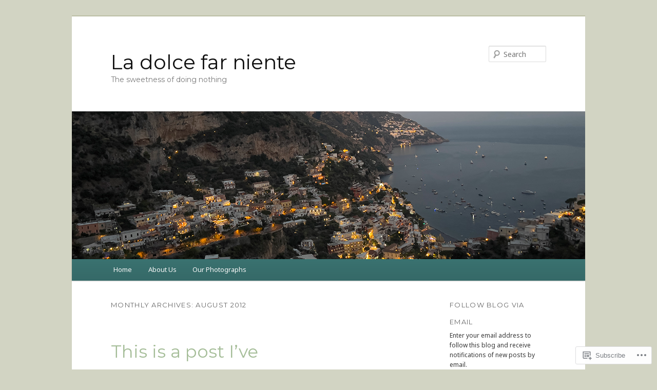

--- FILE ---
content_type: text/html; charset=UTF-8
request_url: https://toscanakiwi.com/2012/08/
body_size: 35364
content:
<!DOCTYPE html>
<!--[if IE 6]>
<html id="ie6" lang="en">
<![endif]-->
<!--[if IE 7]>
<html id="ie7" lang="en">
<![endif]-->
<!--[if IE 8]>
<html id="ie8" lang="en">
<![endif]-->
<!--[if !(IE 6) & !(IE 7) & !(IE 8)]><!-->
<html lang="en">
<!--<![endif]-->
<head>
<meta charset="UTF-8" />
<meta name="viewport" content="width=device-width" />
<title>
August | 2012 | La dolce far niente	</title>
<link rel="profile" href="https://gmpg.org/xfn/11" />
<link rel="stylesheet" type="text/css" media="all" href="https://s0.wp.com/wp-content/themes/pub/twentyeleven/style.css?m=1741693348i&amp;ver=20190507" />
<link rel="pingback" href="https://toscanakiwi.com/xmlrpc.php">
<!--[if lt IE 9]>
<script src="https://s0.wp.com/wp-content/themes/pub/twentyeleven/js/html5.js?m=1394055389i&amp;ver=3.7.0" type="text/javascript"></script>
<![endif]-->
<script type="text/javascript">
  WebFontConfig = {"google":{"families":["Montserrat:r:latin,latin-ext","Noto+Sans:r,i,b,bi:latin,latin-ext"]},"api_url":"https:\/\/fonts-api.wp.com\/css"};
  (function() {
    var wf = document.createElement('script');
    wf.src = '/wp-content/plugins/custom-fonts/js/webfont.js';
    wf.type = 'text/javascript';
    wf.async = 'true';
    var s = document.getElementsByTagName('script')[0];
    s.parentNode.insertBefore(wf, s);
	})();
</script><style id="jetpack-custom-fonts-css">.wf-active #site-title{font-family:"Montserrat",sans-serif;font-style:normal;font-weight:400}.wf-active #site-title a{font-size:39px;font-weight:400;font-style:normal}@media print{.wf-active #site-title a{font-size:27.3pt;font-style:normal;font-weight:400}}.wf-active blockquote, .wf-active body{font-family:"Noto Sans",sans-serif}.wf-active body, .wf-active input, .wf-active textarea{font-family:"Noto Sans",sans-serif}.wf-active blockquote{font-family:"Noto Sans",sans-serif}.wf-active blockquote cite{font-family:"Noto Sans",sans-serif}.wf-active .gallery-caption, .wf-active .wp-caption .wp-caption-text{font-family:"Noto Sans",sans-serif}.wf-active .entry-header .comments-link .leave-reply{font-family:"Noto Sans",sans-serif}.wf-active h1, .wf-active h2, .wf-active h3, .wf-active h4, .wf-active h5, .wf-active h6{font-family:"Montserrat",sans-serif;font-size:130%;font-style:normal;font-weight:400}.wf-active .page-title{font-size:13px;font-weight:400;font-style:normal}.wf-active .entry-title{font-size:33.8px;font-weight:400;font-style:normal}.wf-active .comment-content h1, .wf-active .comment-content h2, .wf-active .entry-content h1, .wf-active .entry-content h2{font-weight:400;font-style:normal}.wf-active .comment-content h3, .wf-active .entry-content h3{font-size:13px;font-style:normal;font-weight:400}.wf-active #author-description h2{font-size:19.5px;font-weight:400;font-style:normal}.wf-active .singular .entry-title{font-size:46.8px;font-weight:400;font-style:normal}.wf-active .error404 .widgettitle{font-size:13px;font-style:normal;font-weight:400}.wf-active h1.showcase-heading{font-size:13px;font-weight:400;font-style:normal}.wf-active section.recent-posts .other-recent-posts .entry-title{font-size:22.1px;font-style:normal;font-weight:400}.wf-active .widget-title{font-size:13px;font-weight:400;font-style:normal}.wf-active .widget_twentyeleven_ephemera .widget-entry-title{font-size:19.5px;font-weight:400;font-style:normal}.wf-active #comments-title{font-size:13px;font-weight:400;font-style:normal}.wf-active #reply-title{font-size:31.2px;font-weight:400;font-style:normal}@media print{.wf-active .entry-title, .wf-active .singular .entry-title{font-size:27.3pt;font-style:normal;font-weight:400}}</style>
<meta name='robots' content='max-image-preview:large' />
<meta name="google-site-verification" content="BLUPhSu9bPH3exM6W_kg8EQFlUYvG91MGpQyGWXiZd8" />

<!-- Async WordPress.com Remote Login -->
<script id="wpcom_remote_login_js">
var wpcom_remote_login_extra_auth = '';
function wpcom_remote_login_remove_dom_node_id( element_id ) {
	var dom_node = document.getElementById( element_id );
	if ( dom_node ) { dom_node.parentNode.removeChild( dom_node ); }
}
function wpcom_remote_login_remove_dom_node_classes( class_name ) {
	var dom_nodes = document.querySelectorAll( '.' + class_name );
	for ( var i = 0; i < dom_nodes.length; i++ ) {
		dom_nodes[ i ].parentNode.removeChild( dom_nodes[ i ] );
	}
}
function wpcom_remote_login_final_cleanup() {
	wpcom_remote_login_remove_dom_node_classes( "wpcom_remote_login_msg" );
	wpcom_remote_login_remove_dom_node_id( "wpcom_remote_login_key" );
	wpcom_remote_login_remove_dom_node_id( "wpcom_remote_login_validate" );
	wpcom_remote_login_remove_dom_node_id( "wpcom_remote_login_js" );
	wpcom_remote_login_remove_dom_node_id( "wpcom_request_access_iframe" );
	wpcom_remote_login_remove_dom_node_id( "wpcom_request_access_styles" );
}

// Watch for messages back from the remote login
window.addEventListener( "message", function( e ) {
	if ( e.origin === "https://r-login.wordpress.com" ) {
		var data = {};
		try {
			data = JSON.parse( e.data );
		} catch( e ) {
			wpcom_remote_login_final_cleanup();
			return;
		}

		if ( data.msg === 'LOGIN' ) {
			// Clean up the login check iframe
			wpcom_remote_login_remove_dom_node_id( "wpcom_remote_login_key" );

			var id_regex = new RegExp( /^[0-9]+$/ );
			var token_regex = new RegExp( /^.*|.*|.*$/ );
			if (
				token_regex.test( data.token )
				&& id_regex.test( data.wpcomid )
			) {
				// We have everything we need to ask for a login
				var script = document.createElement( "script" );
				script.setAttribute( "id", "wpcom_remote_login_validate" );
				script.src = '/remote-login.php?wpcom_remote_login=validate'
					+ '&wpcomid=' + data.wpcomid
					+ '&token=' + encodeURIComponent( data.token )
					+ '&host=' + window.location.protocol
					+ '//' + window.location.hostname
					+ '&postid=4595'
					+ '&is_singular=';
				document.body.appendChild( script );
			}

			return;
		}

		// Safari ITP, not logged in, so redirect
		if ( data.msg === 'LOGIN-REDIRECT' ) {
			window.location = 'https://wordpress.com/log-in?redirect_to=' + window.location.href;
			return;
		}

		// Safari ITP, storage access failed, remove the request
		if ( data.msg === 'LOGIN-REMOVE' ) {
			var css_zap = 'html { -webkit-transition: margin-top 1s; transition: margin-top 1s; } /* 9001 */ html { margin-top: 0 !important; } * html body { margin-top: 0 !important; } @media screen and ( max-width: 782px ) { html { margin-top: 0 !important; } * html body { margin-top: 0 !important; } }';
			var style_zap = document.createElement( 'style' );
			style_zap.type = 'text/css';
			style_zap.appendChild( document.createTextNode( css_zap ) );
			document.body.appendChild( style_zap );

			var e = document.getElementById( 'wpcom_request_access_iframe' );
			e.parentNode.removeChild( e );

			document.cookie = 'wordpress_com_login_access=denied; path=/; max-age=31536000';

			return;
		}

		// Safari ITP
		if ( data.msg === 'REQUEST_ACCESS' ) {
			console.log( 'request access: safari' );

			// Check ITP iframe enable/disable knob
			if ( wpcom_remote_login_extra_auth !== 'safari_itp_iframe' ) {
				return;
			}

			// If we are in a "private window" there is no ITP.
			var private_window = false;
			try {
				var opendb = window.openDatabase( null, null, null, null );
			} catch( e ) {
				private_window = true;
			}

			if ( private_window ) {
				console.log( 'private window' );
				return;
			}

			var iframe = document.createElement( 'iframe' );
			iframe.id = 'wpcom_request_access_iframe';
			iframe.setAttribute( 'scrolling', 'no' );
			iframe.setAttribute( 'sandbox', 'allow-storage-access-by-user-activation allow-scripts allow-same-origin allow-top-navigation-by-user-activation' );
			iframe.src = 'https://r-login.wordpress.com/remote-login.php?wpcom_remote_login=request_access&origin=' + encodeURIComponent( data.origin ) + '&wpcomid=' + encodeURIComponent( data.wpcomid );

			var css = 'html { -webkit-transition: margin-top 1s; transition: margin-top 1s; } /* 9001 */ html { margin-top: 46px !important; } * html body { margin-top: 46px !important; } @media screen and ( max-width: 660px ) { html { margin-top: 71px !important; } * html body { margin-top: 71px !important; } #wpcom_request_access_iframe { display: block; height: 71px !important; } } #wpcom_request_access_iframe { border: 0px; height: 46px; position: fixed; top: 0; left: 0; width: 100%; min-width: 100%; z-index: 99999; background: #23282d; } ';

			var style = document.createElement( 'style' );
			style.type = 'text/css';
			style.id = 'wpcom_request_access_styles';
			style.appendChild( document.createTextNode( css ) );
			document.body.appendChild( style );

			document.body.appendChild( iframe );
		}

		if ( data.msg === 'DONE' ) {
			wpcom_remote_login_final_cleanup();
		}
	}
}, false );

// Inject the remote login iframe after the page has had a chance to load
// more critical resources
window.addEventListener( "DOMContentLoaded", function( e ) {
	var iframe = document.createElement( "iframe" );
	iframe.style.display = "none";
	iframe.setAttribute( "scrolling", "no" );
	iframe.setAttribute( "id", "wpcom_remote_login_key" );
	iframe.src = "https://r-login.wordpress.com/remote-login.php"
		+ "?wpcom_remote_login=key"
		+ "&origin=aHR0cHM6Ly90b3NjYW5ha2l3aS5jb20%3D"
		+ "&wpcomid=20847823"
		+ "&time=" + Math.floor( Date.now() / 1000 );
	document.body.appendChild( iframe );
}, false );
</script>
<link rel='dns-prefetch' href='//s0.wp.com' />
<link rel="alternate" type="application/rss+xml" title="La dolce far niente &raquo; Feed" href="https://toscanakiwi.com/feed/" />
<link rel="alternate" type="application/rss+xml" title="La dolce far niente &raquo; Comments Feed" href="https://toscanakiwi.com/comments/feed/" />
	<script type="text/javascript">
		/* <![CDATA[ */
		function addLoadEvent(func) {
			var oldonload = window.onload;
			if (typeof window.onload != 'function') {
				window.onload = func;
			} else {
				window.onload = function () {
					oldonload();
					func();
				}
			}
		}
		/* ]]> */
	</script>
	<link crossorigin='anonymous' rel='stylesheet' id='all-css-0-1' href='/wp-content/mu-plugins/likes/jetpack-likes.css?m=1743883414i&cssminify=yes' type='text/css' media='all' />
<style id='wp-emoji-styles-inline-css'>

	img.wp-smiley, img.emoji {
		display: inline !important;
		border: none !important;
		box-shadow: none !important;
		height: 1em !important;
		width: 1em !important;
		margin: 0 0.07em !important;
		vertical-align: -0.1em !important;
		background: none !important;
		padding: 0 !important;
	}
/*# sourceURL=wp-emoji-styles-inline-css */
</style>
<link crossorigin='anonymous' rel='stylesheet' id='all-css-2-1' href='/wp-content/plugins/gutenberg-core/v22.2.0/build/styles/block-library/style.css?m=1764855221i&cssminify=yes' type='text/css' media='all' />
<style id='wp-block-library-inline-css'>
.has-text-align-justify {
	text-align:justify;
}
.has-text-align-justify{text-align:justify;}

/*# sourceURL=wp-block-library-inline-css */
</style><style id='global-styles-inline-css'>
:root{--wp--preset--aspect-ratio--square: 1;--wp--preset--aspect-ratio--4-3: 4/3;--wp--preset--aspect-ratio--3-4: 3/4;--wp--preset--aspect-ratio--3-2: 3/2;--wp--preset--aspect-ratio--2-3: 2/3;--wp--preset--aspect-ratio--16-9: 16/9;--wp--preset--aspect-ratio--9-16: 9/16;--wp--preset--color--black: #000;--wp--preset--color--cyan-bluish-gray: #abb8c3;--wp--preset--color--white: #fff;--wp--preset--color--pale-pink: #f78da7;--wp--preset--color--vivid-red: #cf2e2e;--wp--preset--color--luminous-vivid-orange: #ff6900;--wp--preset--color--luminous-vivid-amber: #fcb900;--wp--preset--color--light-green-cyan: #7bdcb5;--wp--preset--color--vivid-green-cyan: #00d084;--wp--preset--color--pale-cyan-blue: #8ed1fc;--wp--preset--color--vivid-cyan-blue: #0693e3;--wp--preset--color--vivid-purple: #9b51e0;--wp--preset--color--blue: #1982d1;--wp--preset--color--dark-gray: #373737;--wp--preset--color--medium-gray: #666;--wp--preset--color--light-gray: #e2e2e2;--wp--preset--gradient--vivid-cyan-blue-to-vivid-purple: linear-gradient(135deg,rgb(6,147,227) 0%,rgb(155,81,224) 100%);--wp--preset--gradient--light-green-cyan-to-vivid-green-cyan: linear-gradient(135deg,rgb(122,220,180) 0%,rgb(0,208,130) 100%);--wp--preset--gradient--luminous-vivid-amber-to-luminous-vivid-orange: linear-gradient(135deg,rgb(252,185,0) 0%,rgb(255,105,0) 100%);--wp--preset--gradient--luminous-vivid-orange-to-vivid-red: linear-gradient(135deg,rgb(255,105,0) 0%,rgb(207,46,46) 100%);--wp--preset--gradient--very-light-gray-to-cyan-bluish-gray: linear-gradient(135deg,rgb(238,238,238) 0%,rgb(169,184,195) 100%);--wp--preset--gradient--cool-to-warm-spectrum: linear-gradient(135deg,rgb(74,234,220) 0%,rgb(151,120,209) 20%,rgb(207,42,186) 40%,rgb(238,44,130) 60%,rgb(251,105,98) 80%,rgb(254,248,76) 100%);--wp--preset--gradient--blush-light-purple: linear-gradient(135deg,rgb(255,206,236) 0%,rgb(152,150,240) 100%);--wp--preset--gradient--blush-bordeaux: linear-gradient(135deg,rgb(254,205,165) 0%,rgb(254,45,45) 50%,rgb(107,0,62) 100%);--wp--preset--gradient--luminous-dusk: linear-gradient(135deg,rgb(255,203,112) 0%,rgb(199,81,192) 50%,rgb(65,88,208) 100%);--wp--preset--gradient--pale-ocean: linear-gradient(135deg,rgb(255,245,203) 0%,rgb(182,227,212) 50%,rgb(51,167,181) 100%);--wp--preset--gradient--electric-grass: linear-gradient(135deg,rgb(202,248,128) 0%,rgb(113,206,126) 100%);--wp--preset--gradient--midnight: linear-gradient(135deg,rgb(2,3,129) 0%,rgb(40,116,252) 100%);--wp--preset--font-size--small: 13px;--wp--preset--font-size--medium: 20px;--wp--preset--font-size--large: 36px;--wp--preset--font-size--x-large: 42px;--wp--preset--font-family--albert-sans: 'Albert Sans', sans-serif;--wp--preset--font-family--alegreya: Alegreya, serif;--wp--preset--font-family--arvo: Arvo, serif;--wp--preset--font-family--bodoni-moda: 'Bodoni Moda', serif;--wp--preset--font-family--bricolage-grotesque: 'Bricolage Grotesque', sans-serif;--wp--preset--font-family--cabin: Cabin, sans-serif;--wp--preset--font-family--chivo: Chivo, sans-serif;--wp--preset--font-family--commissioner: Commissioner, sans-serif;--wp--preset--font-family--cormorant: Cormorant, serif;--wp--preset--font-family--courier-prime: 'Courier Prime', monospace;--wp--preset--font-family--crimson-pro: 'Crimson Pro', serif;--wp--preset--font-family--dm-mono: 'DM Mono', monospace;--wp--preset--font-family--dm-sans: 'DM Sans', sans-serif;--wp--preset--font-family--dm-serif-display: 'DM Serif Display', serif;--wp--preset--font-family--domine: Domine, serif;--wp--preset--font-family--eb-garamond: 'EB Garamond', serif;--wp--preset--font-family--epilogue: Epilogue, sans-serif;--wp--preset--font-family--fahkwang: Fahkwang, sans-serif;--wp--preset--font-family--figtree: Figtree, sans-serif;--wp--preset--font-family--fira-sans: 'Fira Sans', sans-serif;--wp--preset--font-family--fjalla-one: 'Fjalla One', sans-serif;--wp--preset--font-family--fraunces: Fraunces, serif;--wp--preset--font-family--gabarito: Gabarito, system-ui;--wp--preset--font-family--ibm-plex-mono: 'IBM Plex Mono', monospace;--wp--preset--font-family--ibm-plex-sans: 'IBM Plex Sans', sans-serif;--wp--preset--font-family--ibarra-real-nova: 'Ibarra Real Nova', serif;--wp--preset--font-family--instrument-serif: 'Instrument Serif', serif;--wp--preset--font-family--inter: Inter, sans-serif;--wp--preset--font-family--josefin-sans: 'Josefin Sans', sans-serif;--wp--preset--font-family--jost: Jost, sans-serif;--wp--preset--font-family--libre-baskerville: 'Libre Baskerville', serif;--wp--preset--font-family--libre-franklin: 'Libre Franklin', sans-serif;--wp--preset--font-family--literata: Literata, serif;--wp--preset--font-family--lora: Lora, serif;--wp--preset--font-family--merriweather: Merriweather, serif;--wp--preset--font-family--montserrat: Montserrat, sans-serif;--wp--preset--font-family--newsreader: Newsreader, serif;--wp--preset--font-family--noto-sans-mono: 'Noto Sans Mono', sans-serif;--wp--preset--font-family--nunito: Nunito, sans-serif;--wp--preset--font-family--open-sans: 'Open Sans', sans-serif;--wp--preset--font-family--overpass: Overpass, sans-serif;--wp--preset--font-family--pt-serif: 'PT Serif', serif;--wp--preset--font-family--petrona: Petrona, serif;--wp--preset--font-family--piazzolla: Piazzolla, serif;--wp--preset--font-family--playfair-display: 'Playfair Display', serif;--wp--preset--font-family--plus-jakarta-sans: 'Plus Jakarta Sans', sans-serif;--wp--preset--font-family--poppins: Poppins, sans-serif;--wp--preset--font-family--raleway: Raleway, sans-serif;--wp--preset--font-family--roboto: Roboto, sans-serif;--wp--preset--font-family--roboto-slab: 'Roboto Slab', serif;--wp--preset--font-family--rubik: Rubik, sans-serif;--wp--preset--font-family--rufina: Rufina, serif;--wp--preset--font-family--sora: Sora, sans-serif;--wp--preset--font-family--source-sans-3: 'Source Sans 3', sans-serif;--wp--preset--font-family--source-serif-4: 'Source Serif 4', serif;--wp--preset--font-family--space-mono: 'Space Mono', monospace;--wp--preset--font-family--syne: Syne, sans-serif;--wp--preset--font-family--texturina: Texturina, serif;--wp--preset--font-family--urbanist: Urbanist, sans-serif;--wp--preset--font-family--work-sans: 'Work Sans', sans-serif;--wp--preset--spacing--20: 0.44rem;--wp--preset--spacing--30: 0.67rem;--wp--preset--spacing--40: 1rem;--wp--preset--spacing--50: 1.5rem;--wp--preset--spacing--60: 2.25rem;--wp--preset--spacing--70: 3.38rem;--wp--preset--spacing--80: 5.06rem;--wp--preset--shadow--natural: 6px 6px 9px rgba(0, 0, 0, 0.2);--wp--preset--shadow--deep: 12px 12px 50px rgba(0, 0, 0, 0.4);--wp--preset--shadow--sharp: 6px 6px 0px rgba(0, 0, 0, 0.2);--wp--preset--shadow--outlined: 6px 6px 0px -3px rgb(255, 255, 255), 6px 6px rgb(0, 0, 0);--wp--preset--shadow--crisp: 6px 6px 0px rgb(0, 0, 0);}:where(.is-layout-flex){gap: 0.5em;}:where(.is-layout-grid){gap: 0.5em;}body .is-layout-flex{display: flex;}.is-layout-flex{flex-wrap: wrap;align-items: center;}.is-layout-flex > :is(*, div){margin: 0;}body .is-layout-grid{display: grid;}.is-layout-grid > :is(*, div){margin: 0;}:where(.wp-block-columns.is-layout-flex){gap: 2em;}:where(.wp-block-columns.is-layout-grid){gap: 2em;}:where(.wp-block-post-template.is-layout-flex){gap: 1.25em;}:where(.wp-block-post-template.is-layout-grid){gap: 1.25em;}.has-black-color{color: var(--wp--preset--color--black) !important;}.has-cyan-bluish-gray-color{color: var(--wp--preset--color--cyan-bluish-gray) !important;}.has-white-color{color: var(--wp--preset--color--white) !important;}.has-pale-pink-color{color: var(--wp--preset--color--pale-pink) !important;}.has-vivid-red-color{color: var(--wp--preset--color--vivid-red) !important;}.has-luminous-vivid-orange-color{color: var(--wp--preset--color--luminous-vivid-orange) !important;}.has-luminous-vivid-amber-color{color: var(--wp--preset--color--luminous-vivid-amber) !important;}.has-light-green-cyan-color{color: var(--wp--preset--color--light-green-cyan) !important;}.has-vivid-green-cyan-color{color: var(--wp--preset--color--vivid-green-cyan) !important;}.has-pale-cyan-blue-color{color: var(--wp--preset--color--pale-cyan-blue) !important;}.has-vivid-cyan-blue-color{color: var(--wp--preset--color--vivid-cyan-blue) !important;}.has-vivid-purple-color{color: var(--wp--preset--color--vivid-purple) !important;}.has-black-background-color{background-color: var(--wp--preset--color--black) !important;}.has-cyan-bluish-gray-background-color{background-color: var(--wp--preset--color--cyan-bluish-gray) !important;}.has-white-background-color{background-color: var(--wp--preset--color--white) !important;}.has-pale-pink-background-color{background-color: var(--wp--preset--color--pale-pink) !important;}.has-vivid-red-background-color{background-color: var(--wp--preset--color--vivid-red) !important;}.has-luminous-vivid-orange-background-color{background-color: var(--wp--preset--color--luminous-vivid-orange) !important;}.has-luminous-vivid-amber-background-color{background-color: var(--wp--preset--color--luminous-vivid-amber) !important;}.has-light-green-cyan-background-color{background-color: var(--wp--preset--color--light-green-cyan) !important;}.has-vivid-green-cyan-background-color{background-color: var(--wp--preset--color--vivid-green-cyan) !important;}.has-pale-cyan-blue-background-color{background-color: var(--wp--preset--color--pale-cyan-blue) !important;}.has-vivid-cyan-blue-background-color{background-color: var(--wp--preset--color--vivid-cyan-blue) !important;}.has-vivid-purple-background-color{background-color: var(--wp--preset--color--vivid-purple) !important;}.has-black-border-color{border-color: var(--wp--preset--color--black) !important;}.has-cyan-bluish-gray-border-color{border-color: var(--wp--preset--color--cyan-bluish-gray) !important;}.has-white-border-color{border-color: var(--wp--preset--color--white) !important;}.has-pale-pink-border-color{border-color: var(--wp--preset--color--pale-pink) !important;}.has-vivid-red-border-color{border-color: var(--wp--preset--color--vivid-red) !important;}.has-luminous-vivid-orange-border-color{border-color: var(--wp--preset--color--luminous-vivid-orange) !important;}.has-luminous-vivid-amber-border-color{border-color: var(--wp--preset--color--luminous-vivid-amber) !important;}.has-light-green-cyan-border-color{border-color: var(--wp--preset--color--light-green-cyan) !important;}.has-vivid-green-cyan-border-color{border-color: var(--wp--preset--color--vivid-green-cyan) !important;}.has-pale-cyan-blue-border-color{border-color: var(--wp--preset--color--pale-cyan-blue) !important;}.has-vivid-cyan-blue-border-color{border-color: var(--wp--preset--color--vivid-cyan-blue) !important;}.has-vivid-purple-border-color{border-color: var(--wp--preset--color--vivid-purple) !important;}.has-vivid-cyan-blue-to-vivid-purple-gradient-background{background: var(--wp--preset--gradient--vivid-cyan-blue-to-vivid-purple) !important;}.has-light-green-cyan-to-vivid-green-cyan-gradient-background{background: var(--wp--preset--gradient--light-green-cyan-to-vivid-green-cyan) !important;}.has-luminous-vivid-amber-to-luminous-vivid-orange-gradient-background{background: var(--wp--preset--gradient--luminous-vivid-amber-to-luminous-vivid-orange) !important;}.has-luminous-vivid-orange-to-vivid-red-gradient-background{background: var(--wp--preset--gradient--luminous-vivid-orange-to-vivid-red) !important;}.has-very-light-gray-to-cyan-bluish-gray-gradient-background{background: var(--wp--preset--gradient--very-light-gray-to-cyan-bluish-gray) !important;}.has-cool-to-warm-spectrum-gradient-background{background: var(--wp--preset--gradient--cool-to-warm-spectrum) !important;}.has-blush-light-purple-gradient-background{background: var(--wp--preset--gradient--blush-light-purple) !important;}.has-blush-bordeaux-gradient-background{background: var(--wp--preset--gradient--blush-bordeaux) !important;}.has-luminous-dusk-gradient-background{background: var(--wp--preset--gradient--luminous-dusk) !important;}.has-pale-ocean-gradient-background{background: var(--wp--preset--gradient--pale-ocean) !important;}.has-electric-grass-gradient-background{background: var(--wp--preset--gradient--electric-grass) !important;}.has-midnight-gradient-background{background: var(--wp--preset--gradient--midnight) !important;}.has-small-font-size{font-size: var(--wp--preset--font-size--small) !important;}.has-medium-font-size{font-size: var(--wp--preset--font-size--medium) !important;}.has-large-font-size{font-size: var(--wp--preset--font-size--large) !important;}.has-x-large-font-size{font-size: var(--wp--preset--font-size--x-large) !important;}.has-albert-sans-font-family{font-family: var(--wp--preset--font-family--albert-sans) !important;}.has-alegreya-font-family{font-family: var(--wp--preset--font-family--alegreya) !important;}.has-arvo-font-family{font-family: var(--wp--preset--font-family--arvo) !important;}.has-bodoni-moda-font-family{font-family: var(--wp--preset--font-family--bodoni-moda) !important;}.has-bricolage-grotesque-font-family{font-family: var(--wp--preset--font-family--bricolage-grotesque) !important;}.has-cabin-font-family{font-family: var(--wp--preset--font-family--cabin) !important;}.has-chivo-font-family{font-family: var(--wp--preset--font-family--chivo) !important;}.has-commissioner-font-family{font-family: var(--wp--preset--font-family--commissioner) !important;}.has-cormorant-font-family{font-family: var(--wp--preset--font-family--cormorant) !important;}.has-courier-prime-font-family{font-family: var(--wp--preset--font-family--courier-prime) !important;}.has-crimson-pro-font-family{font-family: var(--wp--preset--font-family--crimson-pro) !important;}.has-dm-mono-font-family{font-family: var(--wp--preset--font-family--dm-mono) !important;}.has-dm-sans-font-family{font-family: var(--wp--preset--font-family--dm-sans) !important;}.has-dm-serif-display-font-family{font-family: var(--wp--preset--font-family--dm-serif-display) !important;}.has-domine-font-family{font-family: var(--wp--preset--font-family--domine) !important;}.has-eb-garamond-font-family{font-family: var(--wp--preset--font-family--eb-garamond) !important;}.has-epilogue-font-family{font-family: var(--wp--preset--font-family--epilogue) !important;}.has-fahkwang-font-family{font-family: var(--wp--preset--font-family--fahkwang) !important;}.has-figtree-font-family{font-family: var(--wp--preset--font-family--figtree) !important;}.has-fira-sans-font-family{font-family: var(--wp--preset--font-family--fira-sans) !important;}.has-fjalla-one-font-family{font-family: var(--wp--preset--font-family--fjalla-one) !important;}.has-fraunces-font-family{font-family: var(--wp--preset--font-family--fraunces) !important;}.has-gabarito-font-family{font-family: var(--wp--preset--font-family--gabarito) !important;}.has-ibm-plex-mono-font-family{font-family: var(--wp--preset--font-family--ibm-plex-mono) !important;}.has-ibm-plex-sans-font-family{font-family: var(--wp--preset--font-family--ibm-plex-sans) !important;}.has-ibarra-real-nova-font-family{font-family: var(--wp--preset--font-family--ibarra-real-nova) !important;}.has-instrument-serif-font-family{font-family: var(--wp--preset--font-family--instrument-serif) !important;}.has-inter-font-family{font-family: var(--wp--preset--font-family--inter) !important;}.has-josefin-sans-font-family{font-family: var(--wp--preset--font-family--josefin-sans) !important;}.has-jost-font-family{font-family: var(--wp--preset--font-family--jost) !important;}.has-libre-baskerville-font-family{font-family: var(--wp--preset--font-family--libre-baskerville) !important;}.has-libre-franklin-font-family{font-family: var(--wp--preset--font-family--libre-franklin) !important;}.has-literata-font-family{font-family: var(--wp--preset--font-family--literata) !important;}.has-lora-font-family{font-family: var(--wp--preset--font-family--lora) !important;}.has-merriweather-font-family{font-family: var(--wp--preset--font-family--merriweather) !important;}.has-montserrat-font-family{font-family: var(--wp--preset--font-family--montserrat) !important;}.has-newsreader-font-family{font-family: var(--wp--preset--font-family--newsreader) !important;}.has-noto-sans-mono-font-family{font-family: var(--wp--preset--font-family--noto-sans-mono) !important;}.has-nunito-font-family{font-family: var(--wp--preset--font-family--nunito) !important;}.has-open-sans-font-family{font-family: var(--wp--preset--font-family--open-sans) !important;}.has-overpass-font-family{font-family: var(--wp--preset--font-family--overpass) !important;}.has-pt-serif-font-family{font-family: var(--wp--preset--font-family--pt-serif) !important;}.has-petrona-font-family{font-family: var(--wp--preset--font-family--petrona) !important;}.has-piazzolla-font-family{font-family: var(--wp--preset--font-family--piazzolla) !important;}.has-playfair-display-font-family{font-family: var(--wp--preset--font-family--playfair-display) !important;}.has-plus-jakarta-sans-font-family{font-family: var(--wp--preset--font-family--plus-jakarta-sans) !important;}.has-poppins-font-family{font-family: var(--wp--preset--font-family--poppins) !important;}.has-raleway-font-family{font-family: var(--wp--preset--font-family--raleway) !important;}.has-roboto-font-family{font-family: var(--wp--preset--font-family--roboto) !important;}.has-roboto-slab-font-family{font-family: var(--wp--preset--font-family--roboto-slab) !important;}.has-rubik-font-family{font-family: var(--wp--preset--font-family--rubik) !important;}.has-rufina-font-family{font-family: var(--wp--preset--font-family--rufina) !important;}.has-sora-font-family{font-family: var(--wp--preset--font-family--sora) !important;}.has-source-sans-3-font-family{font-family: var(--wp--preset--font-family--source-sans-3) !important;}.has-source-serif-4-font-family{font-family: var(--wp--preset--font-family--source-serif-4) !important;}.has-space-mono-font-family{font-family: var(--wp--preset--font-family--space-mono) !important;}.has-syne-font-family{font-family: var(--wp--preset--font-family--syne) !important;}.has-texturina-font-family{font-family: var(--wp--preset--font-family--texturina) !important;}.has-urbanist-font-family{font-family: var(--wp--preset--font-family--urbanist) !important;}.has-work-sans-font-family{font-family: var(--wp--preset--font-family--work-sans) !important;}
/*# sourceURL=global-styles-inline-css */
</style>

<style id='classic-theme-styles-inline-css'>
/*! This file is auto-generated */
.wp-block-button__link{color:#fff;background-color:#32373c;border-radius:9999px;box-shadow:none;text-decoration:none;padding:calc(.667em + 2px) calc(1.333em + 2px);font-size:1.125em}.wp-block-file__button{background:#32373c;color:#fff;text-decoration:none}
/*# sourceURL=/wp-includes/css/classic-themes.min.css */
</style>
<link crossorigin='anonymous' rel='stylesheet' id='all-css-4-1' href='/_static/??-eJyNT9luwkAM/CEcK6GC9KHiW3KYZWEvrZ2k+XucoBaqShEvlj2aw4NTgi4GoSCY3GBsYOxi62J3Y6yKsi5KYOuTI8g0Fh/YW5ZfBrDMjoqOeYcvRn6Ap1cmxX1qZGF46m1DjrzStmST7Q2JyvlnB6HvbUnSGGjblIkZdHo7eJCLZvE/3QPGNLQokwKz/jRSwEett+lrfViTt17LpL5GV7MWep5bIkMR9JtGbAx/Dji7xuZFevJf5aEu631VfR6vd67wq70=&cssminify=yes' type='text/css' media='all' />
<style id='jetpack-global-styles-frontend-style-inline-css'>
:root { --font-headings: unset; --font-base: unset; --font-headings-default: -apple-system,BlinkMacSystemFont,"Segoe UI",Roboto,Oxygen-Sans,Ubuntu,Cantarell,"Helvetica Neue",sans-serif; --font-base-default: -apple-system,BlinkMacSystemFont,"Segoe UI",Roboto,Oxygen-Sans,Ubuntu,Cantarell,"Helvetica Neue",sans-serif;}
/*# sourceURL=jetpack-global-styles-frontend-style-inline-css */
</style>
<link crossorigin='anonymous' rel='stylesheet' id='all-css-6-1' href='/_static/??-eJyNjcEKwjAQRH/IuFRT6kX8FNkmS5K6yQY3Qfx7bfEiXrwM82B4A49qnJRGpUHupnIPqSgs1Cq624chi6zhO5OCRryTR++fW00l7J3qDv43XVNxoOISsmEJol/wY2uR8vs3WggsM/I6uOTzMI3Hw8lOg11eUT1JKA==&cssminify=yes' type='text/css' media='all' />
<script type="text/javascript" id="wpcom-actionbar-placeholder-js-extra">
/* <![CDATA[ */
var actionbardata = {"siteID":"20847823","postID":"0","siteURL":"https://toscanakiwi.com","xhrURL":"https://toscanakiwi.com/wp-admin/admin-ajax.php","nonce":"6c2a5f2173","isLoggedIn":"","statusMessage":"","subsEmailDefault":"instantly","proxyScriptUrl":"https://s0.wp.com/wp-content/js/wpcom-proxy-request.js?m=1513050504i&amp;ver=20211021","i18n":{"followedText":"New posts from this site will now appear in your \u003Ca href=\"https://wordpress.com/reader\"\u003EReader\u003C/a\u003E","foldBar":"Collapse this bar","unfoldBar":"Expand this bar","shortLinkCopied":"Shortlink copied to clipboard."}};
//# sourceURL=wpcom-actionbar-placeholder-js-extra
/* ]]> */
</script>
<script type="text/javascript" id="jetpack-mu-wpcom-settings-js-before">
/* <![CDATA[ */
var JETPACK_MU_WPCOM_SETTINGS = {"assetsUrl":"https://s0.wp.com/wp-content/mu-plugins/jetpack-mu-wpcom-plugin/moon/jetpack_vendor/automattic/jetpack-mu-wpcom/src/build/"};
//# sourceURL=jetpack-mu-wpcom-settings-js-before
/* ]]> */
</script>
<script crossorigin='anonymous' type='text/javascript'  src='/wp-content/js/rlt-proxy.js?m=1720530689i'></script>
<script type="text/javascript" id="rlt-proxy-js-after">
/* <![CDATA[ */
	rltInitialize( {"token":null,"iframeOrigins":["https:\/\/widgets.wp.com"]} );
//# sourceURL=rlt-proxy-js-after
/* ]]> */
</script>
<link rel="EditURI" type="application/rsd+xml" title="RSD" href="https://toscanakiwi.wordpress.com/xmlrpc.php?rsd" />
<meta name="generator" content="WordPress.com" />

<!-- Jetpack Open Graph Tags -->
<meta property="og:type" content="website" />
<meta property="og:title" content="August 2012 &#8211; La dolce far niente" />
<meta property="og:site_name" content="La dolce far niente" />
<meta property="og:image" content="https://secure.gravatar.com/blavatar/7004ef7dbcbdf364b7d3f341d50572f803b2fccd71a5c8d4dce66f9fa31f6be7?s=200&#038;ts=1767861447" />
<meta property="og:image:width" content="200" />
<meta property="og:image:height" content="200" />
<meta property="og:image:alt" content="" />
<meta property="og:locale" content="en_US" />

<!-- End Jetpack Open Graph Tags -->
<link rel="shortcut icon" type="image/x-icon" href="https://secure.gravatar.com/blavatar/7004ef7dbcbdf364b7d3f341d50572f803b2fccd71a5c8d4dce66f9fa31f6be7?s=32" sizes="16x16" />
<link rel="icon" type="image/x-icon" href="https://secure.gravatar.com/blavatar/7004ef7dbcbdf364b7d3f341d50572f803b2fccd71a5c8d4dce66f9fa31f6be7?s=32" sizes="16x16" />
<link rel="apple-touch-icon" href="https://secure.gravatar.com/blavatar/7004ef7dbcbdf364b7d3f341d50572f803b2fccd71a5c8d4dce66f9fa31f6be7?s=114" />
<link rel='openid.server' href='https://toscanakiwi.com/?openidserver=1' />
<link rel='openid.delegate' href='https://toscanakiwi.com/' />
<link rel="search" type="application/opensearchdescription+xml" href="https://toscanakiwi.com/osd.xml" title="La dolce far niente" />
<link rel="search" type="application/opensearchdescription+xml" href="https://s1.wp.com/opensearch.xml" title="WordPress.com" />
<meta name="theme-color" content="#d2d4c3" />
		<style type="text/css">
			.recentcomments a {
				display: inline !important;
				padding: 0 !important;
				margin: 0 !important;
			}

			table.recentcommentsavatartop img.avatar, table.recentcommentsavatarend img.avatar {
				border: 0px;
				margin: 0;
			}

			table.recentcommentsavatartop a, table.recentcommentsavatarend a {
				border: 0px !important;
				background-color: transparent !important;
			}

			td.recentcommentsavatarend, td.recentcommentsavatartop {
				padding: 0px 0px 1px 0px;
				margin: 0px;
			}

			td.recentcommentstextend {
				border: none !important;
				padding: 0px 0px 2px 10px;
			}

			.rtl td.recentcommentstextend {
				padding: 0px 10px 2px 0px;
			}

			td.recentcommentstexttop {
				border: none;
				padding: 0px 0px 0px 10px;
			}

			.rtl td.recentcommentstexttop {
				padding: 0px 10px 0px 0px;
			}
		</style>
		<meta name="description" content="9 posts published by toscanakiwi during August 2012" />
<style type="text/css" id="custom-background-css">
body.custom-background { background-color: #d2d4c3; }
</style>
	<style type="text/css" id="custom-colors-css">#access {
	background-image: -webkit-linear-gradient( rgba(0,0,0,0), rgba(0,0,0,0.08) );
	background-image: -moz-linear-gradient( rgba(0,0,0,0), rgba(0,0,0,0.08) );
	background-image: linear-gradient( rgba(0,0,0,0), rgba(0,0,0,0.08) );
	box-shadow: rgba(0, 0, 0, 0.2) 0px 1px 2px;
}
#branding .only-search #s { border-color: #000;}
#branding .only-search #s { border-color: rgba( 0, 0, 0, 0.2 );}
#site-generator { border-color: #000;}
#site-generator { border-color: rgba( 0, 0, 0, 0.1 );}
#branding .only-search #s { background-color: #fff;}
#branding .only-search #s { background-color: rgba( 255, 255, 255, 0.4 );}
#branding .only-search #s:focus { background-color: #fff;}
#branding .only-search #s:focus { background-color: rgba( 255, 255, 255, 0.9 );}
#access a { color: #F7F7F7;}
#access li:hover > a, #access a:focus { color: #8E8E8E;}
#branding .only-search #s { color: #8E8E8E;}
body { background-color: #d2d4c3;}
#site-generator { background-color: #d2d4c3;}
#site-generator { background-color: rgba( 210, 212, 195, 0.1 );}
#branding { border-color: #BCBFA5;}
#access { background-color: #3a7270;}
#access li:hover > a, #access a:focus { background: #1a1f1e;}
.entry-title, .entry-title a, .singular .entry-title { color: #A5BD98;}
.entry-title a:hover, .entry-title a:focus { color: #ABC19E;}
a, #site-title a:focus, #site-title a:hover, #site-title a:active, .entry-title a:active, .widget_twentyeleven_ephemera .comments-link a:hover, section.recent-posts .other-recent-posts a[rel="bookmark"]:hover, section.recent-posts .other-recent-posts .comments-link a:hover, .format-image footer.entry-meta a:hover, #site-generator a:hover { color: #3A7770;}
section.recent-posts .other-recent-posts .comments-link a:hover { border-color: #93ccc6;}
article.feature-image.small .entry-summary p a:hover, .entry-header .comments-link a:hover, .entry-header .comments-link a:focus, .entry-header .comments-link a:active, .feature-slider a.active { background-color: #93ccc6;}
</style>
<!-- Jetpack Google Analytics -->
			<script type='text/javascript'>
				var _gaq = _gaq || [];
				_gaq.push(['_setAccount', 'UA-24368565-1']);
_gaq.push(['_trackPageview']);
				(function() {
					var ga = document.createElement('script'); ga.type = 'text/javascript'; ga.async = true;
					ga.src = ('https:' === document.location.protocol ? 'https://ssl' : 'http://www') + '.google-analytics.com/ga.js';
					var s = document.getElementsByTagName('script')[0]; s.parentNode.insertBefore(ga, s);
				})();
			</script>
			<!-- End Jetpack Google Analytics -->
<link crossorigin='anonymous' rel='stylesheet' id='all-css-0-3' href='/_static/??-eJydjtsKg0AMRH+oGqy00ofSTykag0R3N8FkEf++ll6gb23fZobDYWDRAiU5JYeYCw154GQwkmuL07NDFElw5YTQBcHJwBZWmks028H3hih9DmSA7SzZKLyh1/Cr8HEpc+jBcmc4szrLBn+0MnL69+rC/UBu4KKFim3JfA10113iuWoO9ak51tV+vAFFyXy4&cssminify=yes' type='text/css' media='all' />
</head>

<body class="archive date custom-background wp-embed-responsive wp-theme-pubtwentyeleven customizer-styles-applied single-author two-column right-sidebar jetpack-reblog-enabled custom-colors">
<div class="skip-link"><a class="assistive-text" href="#content">Skip to primary content</a></div><div class="skip-link"><a class="assistive-text" href="#secondary">Skip to secondary content</a></div><div id="page" class="hfeed">
	<header id="branding">
			<hgroup>
				<h1 id="site-title"><span><a href="https://toscanakiwi.com/" rel="home">La dolce far niente</a></span></h1>
				<h2 id="site-description">The sweetness of doing nothing</h2>
			</hgroup>

						<a href="https://toscanakiwi.com/">
									<img src="https://toscanakiwi.com/wp-content/uploads/2023/08/positano-at-night-2-header.jpg" width="1000" height="288" alt="La dolce far niente" />
								</a>
			
									<form method="get" id="searchform" action="https://toscanakiwi.com/">
		<label for="s" class="assistive-text">Search</label>
		<input type="text" class="field" name="s" id="s" placeholder="Search" />
		<input type="submit" class="submit" name="submit" id="searchsubmit" value="Search" />
	</form>
			
			<nav id="access">
				<h3 class="assistive-text">Main menu</h3>
				<div class="menu"><ul>
<li ><a href="https://toscanakiwi.com/">Home</a></li><li class="page_item page-item-2"><a href="https://toscanakiwi.com/about/">About Us</a></li>
<li class="page_item page-item-741"><a href="https://toscanakiwi.com/photographs/">Our Photographs</a></li>
</ul></div>
			</nav><!-- #access -->
	</header><!-- #branding -->


	<div id="main">

		<section id="primary">
			<div id="content" role="main">

			
				<header class="page-header">
					<h1 class="page-title">
						Monthly Archives: <span>August 2012</span>					</h1>
				</header>

				
				
					
	<article id="post-4595" class="post-4595 post type-post status-publish format-standard hentry category-italy category-new-zealand category-the-dogs category-tuscany tag-beautiful tag-bichon-frise tag-daisy tag-dogs tag-family tag-tuscany tag-villa tag-wellington">
		<header class="entry-header">
						<h1 class="entry-title"><a href="https://toscanakiwi.com/2012/08/30/this-is-a-post-ive-been-dreading/" rel="bookmark">This is a post I&#8217;ve been&nbsp;dreading</a></h1>
			
						<div class="entry-meta">
				<span class="sep">Posted on </span><a href="https://toscanakiwi.com/2012/08/30/this-is-a-post-ive-been-dreading/" title="9:22 pm" rel="bookmark"><time class="entry-date" datetime="2012-08-30T21:22:32+12:00">August 30, 2012</time></a><span class="by-author"> <span class="sep"> by </span> <span class="author vcard"><a class="url fn n" href="https://toscanakiwi.com/author/toscanakiwi/" title="View all posts by toscanakiwi" rel="author">toscanakiwi</a></span></span>			</div><!-- .entry-meta -->
			
					</header><!-- .entry-header -->

				<div class="entry-content">
			<p>Yesterday we lost our wee girl Daisy. After fifteen years and seven months her big heart finally gave out and she slipped peacefully away. We will miss her terribly but we will always remember the stubborn and determined, but intensely loyal and devoted little girl she was.</p>
<p>Our lovely vet Laura has, for the last year or so, referred to her as our medical miracle &#8211; which she was.</p>
<p>We will think of her simply as our Daisy, our little girl.</p>
<p style="text-align:center;"><strong>Daisy  1997 &#8211; 2012.</strong></p>
<div data-shortcode="caption" id="attachment_4596" style="width: 529px" class="wp-caption aligncenter"><a href="https://toscanakiwi.com/wp-content/uploads/2012/08/daisy-in-tuscany.jpg"><img aria-describedby="caption-attachment-4596" data-attachment-id="4596" data-permalink="https://toscanakiwi.com/2012/08/30/this-is-a-post-ive-been-dreading/daisy-in-tuscany/" data-orig-file="https://toscanakiwi.com/wp-content/uploads/2012/08/daisy-in-tuscany.jpg" data-orig-size="1024,678" data-comments-opened="1" data-image-meta="{&quot;aperture&quot;:&quot;4.5&quot;,&quot;credit&quot;:&quot;&quot;,&quot;camera&quot;:&quot;NIKON D7000&quot;,&quot;caption&quot;:&quot;&quot;,&quot;created_timestamp&quot;:&quot;1307060338&quot;,&quot;copyright&quot;:&quot;&quot;,&quot;focal_length&quot;:&quot;46&quot;,&quot;iso&quot;:&quot;400&quot;,&quot;shutter_speed&quot;:&quot;0.16666666666667&quot;,&quot;title&quot;:&quot;&quot;}" data-image-title="Daisy asleep on our clothes &amp;#8211; Tuscany 2011" data-image-description="" data-image-caption="&lt;p&gt;Daisy asleep on our clothes &amp;#8211; Tuscany 2011&lt;/p&gt;
" data-medium-file="https://toscanakiwi.com/wp-content/uploads/2012/08/daisy-in-tuscany.jpg?w=300" data-large-file="https://toscanakiwi.com/wp-content/uploads/2012/08/daisy-in-tuscany.jpg?w=584" class="size-full wp-image-4596 " title="Daisy asleep in the cottage on our clothes - Tuscany, June  2011" src="https://toscanakiwi.com/wp-content/uploads/2012/08/daisy-in-tuscany.jpg?w=584" alt=""   srcset="https://toscanakiwi.com/wp-content/uploads/2012/08/daisy-in-tuscany.jpg?w=519&amp;h=344 519w, https://toscanakiwi.com/wp-content/uploads/2012/08/daisy-in-tuscany.jpg?w=150&amp;h=99 150w, https://toscanakiwi.com/wp-content/uploads/2012/08/daisy-in-tuscany.jpg?w=300&amp;h=199 300w, https://toscanakiwi.com/wp-content/uploads/2012/08/daisy-in-tuscany.jpg?w=768&amp;h=509 768w, https://toscanakiwi.com/wp-content/uploads/2012/08/daisy-in-tuscany.jpg 1024w" sizes="(max-width: 519px) 100vw, 519px" /></a><p id="caption-attachment-4596" class="wp-caption-text">Daisy asleep in the cottage on our clothes &#8211; Tuscany, June 2011</p></div>
<div id="jp-post-flair" class="sharedaddy sd-like-enabled sd-sharing-enabled"><div class="sharedaddy sd-sharing-enabled"><div class="robots-nocontent sd-block sd-social sd-social-icon-text sd-sharing"><h3 class="sd-title">Share this:</h3><div class="sd-content"><ul><li class="share-facebook"><a rel="nofollow noopener noreferrer"
				data-shared="sharing-facebook-4595"
				class="share-facebook sd-button share-icon"
				href="https://toscanakiwi.com/2012/08/30/this-is-a-post-ive-been-dreading/?share=facebook"
				target="_blank"
				aria-labelledby="sharing-facebook-4595"
				>
				<span id="sharing-facebook-4595" hidden>Click to share on Facebook (Opens in new window)</span>
				<span>Facebook</span>
			</a></li><li class="share-linkedin"><a rel="nofollow noopener noreferrer"
				data-shared="sharing-linkedin-4595"
				class="share-linkedin sd-button share-icon"
				href="https://toscanakiwi.com/2012/08/30/this-is-a-post-ive-been-dreading/?share=linkedin"
				target="_blank"
				aria-labelledby="sharing-linkedin-4595"
				>
				<span id="sharing-linkedin-4595" hidden>Click to share on LinkedIn (Opens in new window)</span>
				<span>LinkedIn</span>
			</a></li><li class="share-pinterest"><a rel="nofollow noopener noreferrer"
				data-shared="sharing-pinterest-4595"
				class="share-pinterest sd-button share-icon"
				href="https://toscanakiwi.com/2012/08/30/this-is-a-post-ive-been-dreading/?share=pinterest"
				target="_blank"
				aria-labelledby="sharing-pinterest-4595"
				>
				<span id="sharing-pinterest-4595" hidden>Click to share on Pinterest (Opens in new window)</span>
				<span>Pinterest</span>
			</a></li><li class="share-email"><a rel="nofollow noopener noreferrer"
				data-shared="sharing-email-4595"
				class="share-email sd-button share-icon"
				href="mailto:?subject=%5BShared%20Post%5D%20This%20is%20a%20post%20I%27ve%20been%20dreading&#038;body=https%3A%2F%2Ftoscanakiwi.com%2F2012%2F08%2F30%2Fthis-is-a-post-ive-been-dreading%2F&#038;share=email"
				target="_blank"
				aria-labelledby="sharing-email-4595"
				data-email-share-error-title="Do you have email set up?" data-email-share-error-text="If you&#039;re having problems sharing via email, you might not have email set up for your browser. You may need to create a new email yourself." data-email-share-nonce="7a9bafc290" data-email-share-track-url="https://toscanakiwi.com/2012/08/30/this-is-a-post-ive-been-dreading/?share=email">
				<span id="sharing-email-4595" hidden>Click to email a link to a friend (Opens in new window)</span>
				<span>Email</span>
			</a></li><li class="share-print"><a rel="nofollow noopener noreferrer"
				data-shared="sharing-print-4595"
				class="share-print sd-button share-icon"
				href="https://toscanakiwi.com/2012/08/30/this-is-a-post-ive-been-dreading/?share=print"
				target="_blank"
				aria-labelledby="sharing-print-4595"
				>
				<span id="sharing-print-4595" hidden>Click to print (Opens in new window)</span>
				<span>Print</span>
			</a></li><li class="share-end"></li></ul></div></div></div><div class='sharedaddy sd-block sd-like jetpack-likes-widget-wrapper jetpack-likes-widget-unloaded' id='like-post-wrapper-20847823-4595-695f6cc73a1d3' data-src='//widgets.wp.com/likes/index.html?ver=20260108#blog_id=20847823&amp;post_id=4595&amp;origin=toscanakiwi.wordpress.com&amp;obj_id=20847823-4595-695f6cc73a1d3&amp;domain=toscanakiwi.com' data-name='like-post-frame-20847823-4595-695f6cc73a1d3' data-title='Like or Reblog'><div class='likes-widget-placeholder post-likes-widget-placeholder' style='height: 55px;'><span class='button'><span>Like</span></span> <span class='loading'>Loading...</span></div><span class='sd-text-color'></span><a class='sd-link-color'></a></div></div>					</div><!-- .entry-content -->
		
		<footer class="entry-meta">
			
									<span class="cat-links">
					<span class="entry-utility-prep entry-utility-prep-cat-links">Posted in</span> <a href="https://toscanakiwi.com/category/italy/" rel="category tag">Italy</a>, <a href="https://toscanakiwi.com/category/new-zealand/" rel="category tag">New Zealand</a>, <a href="https://toscanakiwi.com/category/the-dogs/" rel="category tag">The Dogs</a>, <a href="https://toscanakiwi.com/category/tuscany/" rel="category tag">Tuscany</a>			</span>
							
									<span class="sep"> | </span>
								<span class="tag-links">
					<span class="entry-utility-prep entry-utility-prep-tag-links">Tagged</span> <a href="https://toscanakiwi.com/tag/beautiful/" rel="tag">beautiful</a>, <a href="https://toscanakiwi.com/tag/bichon-frise/" rel="tag">bichon frise</a>, <a href="https://toscanakiwi.com/tag/daisy/" rel="tag">Daisy</a>, <a href="https://toscanakiwi.com/tag/dogs/" rel="tag">dogs</a>, <a href="https://toscanakiwi.com/tag/family/" rel="tag">family</a>, <a href="https://toscanakiwi.com/tag/tuscany/" rel="tag">Tuscany</a>, <a href="https://toscanakiwi.com/tag/villa/" rel="tag">villa</a>, <a href="https://toscanakiwi.com/tag/wellington/" rel="tag">Wellington</a>			</span>
							
			
					</footer><!-- .entry-meta -->
	</article><!-- #post-4595 -->

				
					
	<article id="post-4657" class="post-4657 post type-post status-publish format-standard hentry category-new-zealand category-the-dogs category-wellington tag-bichon-frise tag-dogs tag-family tag-golden-glow tag-poppie tag-summer tag-sun">
		<header class="entry-header">
						<h1 class="entry-title"><a href="https://toscanakiwi.com/2012/08/23/here-comes-the-sun/" rel="bookmark">Here comes the&nbsp;sun</a></h1>
			
						<div class="entry-meta">
				<span class="sep">Posted on </span><a href="https://toscanakiwi.com/2012/08/23/here-comes-the-sun/" title="11:57 pm" rel="bookmark"><time class="entry-date" datetime="2012-08-23T23:57:49+12:00">August 23, 2012</time></a><span class="by-author"> <span class="sep"> by </span> <span class="author vcard"><a class="url fn n" href="https://toscanakiwi.com/author/toscanakiwi/" title="View all posts by toscanakiwi" rel="author">toscanakiwi</a></span></span>			</div><!-- .entry-meta -->
			
					</header><!-- .entry-header -->

				<div class="entry-content">
			<p><a href="https://toscanakiwi.com/wp-content/uploads/2012/08/here-comes-the-sun.jpg"><img data-attachment-id="4658" data-permalink="https://toscanakiwi.com/2012/08/23/here-comes-the-sun/here-comes-the-sun/" data-orig-file="https://toscanakiwi.com/wp-content/uploads/2012/08/here-comes-the-sun.jpg" data-orig-size="1024,678" data-comments-opened="1" data-image-meta="{&quot;aperture&quot;:&quot;11&quot;,&quot;credit&quot;:&quot;&quot;,&quot;camera&quot;:&quot;NIKON D7000&quot;,&quot;caption&quot;:&quot;&quot;,&quot;created_timestamp&quot;:&quot;1345730465&quot;,&quot;copyright&quot;:&quot;&quot;,&quot;focal_length&quot;:&quot;70&quot;,&quot;iso&quot;:&quot;100&quot;,&quot;shutter_speed&quot;:&quot;0.002&quot;,&quot;title&quot;:&quot;&quot;}" data-image-title="Here Comes the Sun" data-image-description="" data-image-caption="" data-medium-file="https://toscanakiwi.com/wp-content/uploads/2012/08/here-comes-the-sun.jpg?w=300" data-large-file="https://toscanakiwi.com/wp-content/uploads/2012/08/here-comes-the-sun.jpg?w=584" class="aligncenter size-full wp-image-4658" title="Here Comes the Sun" src="https://toscanakiwi.com/wp-content/uploads/2012/08/here-comes-the-sun.jpg?w=584" alt=""   srcset="https://toscanakiwi.com/wp-content/uploads/2012/08/here-comes-the-sun.jpg?w=519&amp;h=344 519w, https://toscanakiwi.com/wp-content/uploads/2012/08/here-comes-the-sun.jpg?w=150&amp;h=99 150w, https://toscanakiwi.com/wp-content/uploads/2012/08/here-comes-the-sun.jpg?w=300&amp;h=199 300w, https://toscanakiwi.com/wp-content/uploads/2012/08/here-comes-the-sun.jpg?w=768&amp;h=509 768w, https://toscanakiwi.com/wp-content/uploads/2012/08/here-comes-the-sun.jpg 1024w" sizes="(max-width: 519px) 100vw, 519px" /></a>From the end of May to the middle of August our house loses the sun.</p>
<p>For the other 10 months of the year it basks in the golden glow but for the darkest depths of winter the sun teases us as it passes over the front fence never coming any closer. This was one of the reasons we decided to spend July in Europe each year usually returning just as the sun started to creep inside again.</p>
<p>Over the last few days we have seen the sun start to return &#8211; much to the delight of Poppie who spent this morning asleep on her recently adopted rug on the stair landing, warmed by the sun.</p>
<p>For Jean and I it means that summer is that little bit closer.</p>
<div id="jp-post-flair" class="sharedaddy sd-like-enabled sd-sharing-enabled"><div class="sharedaddy sd-sharing-enabled"><div class="robots-nocontent sd-block sd-social sd-social-icon-text sd-sharing"><h3 class="sd-title">Share this:</h3><div class="sd-content"><ul><li class="share-facebook"><a rel="nofollow noopener noreferrer"
				data-shared="sharing-facebook-4657"
				class="share-facebook sd-button share-icon"
				href="https://toscanakiwi.com/2012/08/23/here-comes-the-sun/?share=facebook"
				target="_blank"
				aria-labelledby="sharing-facebook-4657"
				>
				<span id="sharing-facebook-4657" hidden>Click to share on Facebook (Opens in new window)</span>
				<span>Facebook</span>
			</a></li><li class="share-linkedin"><a rel="nofollow noopener noreferrer"
				data-shared="sharing-linkedin-4657"
				class="share-linkedin sd-button share-icon"
				href="https://toscanakiwi.com/2012/08/23/here-comes-the-sun/?share=linkedin"
				target="_blank"
				aria-labelledby="sharing-linkedin-4657"
				>
				<span id="sharing-linkedin-4657" hidden>Click to share on LinkedIn (Opens in new window)</span>
				<span>LinkedIn</span>
			</a></li><li class="share-pinterest"><a rel="nofollow noopener noreferrer"
				data-shared="sharing-pinterest-4657"
				class="share-pinterest sd-button share-icon"
				href="https://toscanakiwi.com/2012/08/23/here-comes-the-sun/?share=pinterest"
				target="_blank"
				aria-labelledby="sharing-pinterest-4657"
				>
				<span id="sharing-pinterest-4657" hidden>Click to share on Pinterest (Opens in new window)</span>
				<span>Pinterest</span>
			</a></li><li class="share-email"><a rel="nofollow noopener noreferrer"
				data-shared="sharing-email-4657"
				class="share-email sd-button share-icon"
				href="mailto:?subject=%5BShared%20Post%5D%20Here%20comes%20the%20sun&#038;body=https%3A%2F%2Ftoscanakiwi.com%2F2012%2F08%2F23%2Fhere-comes-the-sun%2F&#038;share=email"
				target="_blank"
				aria-labelledby="sharing-email-4657"
				data-email-share-error-title="Do you have email set up?" data-email-share-error-text="If you&#039;re having problems sharing via email, you might not have email set up for your browser. You may need to create a new email yourself." data-email-share-nonce="378ce4d773" data-email-share-track-url="https://toscanakiwi.com/2012/08/23/here-comes-the-sun/?share=email">
				<span id="sharing-email-4657" hidden>Click to email a link to a friend (Opens in new window)</span>
				<span>Email</span>
			</a></li><li class="share-print"><a rel="nofollow noopener noreferrer"
				data-shared="sharing-print-4657"
				class="share-print sd-button share-icon"
				href="https://toscanakiwi.com/2012/08/23/here-comes-the-sun/?share=print"
				target="_blank"
				aria-labelledby="sharing-print-4657"
				>
				<span id="sharing-print-4657" hidden>Click to print (Opens in new window)</span>
				<span>Print</span>
			</a></li><li class="share-end"></li></ul></div></div></div><div class='sharedaddy sd-block sd-like jetpack-likes-widget-wrapper jetpack-likes-widget-unloaded' id='like-post-wrapper-20847823-4657-695f6cc73be7b' data-src='//widgets.wp.com/likes/index.html?ver=20260108#blog_id=20847823&amp;post_id=4657&amp;origin=toscanakiwi.wordpress.com&amp;obj_id=20847823-4657-695f6cc73be7b&amp;domain=toscanakiwi.com' data-name='like-post-frame-20847823-4657-695f6cc73be7b' data-title='Like or Reblog'><div class='likes-widget-placeholder post-likes-widget-placeholder' style='height: 55px;'><span class='button'><span>Like</span></span> <span class='loading'>Loading...</span></div><span class='sd-text-color'></span><a class='sd-link-color'></a></div></div>					</div><!-- .entry-content -->
		
		<footer class="entry-meta">
			
									<span class="cat-links">
					<span class="entry-utility-prep entry-utility-prep-cat-links">Posted in</span> <a href="https://toscanakiwi.com/category/new-zealand/" rel="category tag">New Zealand</a>, <a href="https://toscanakiwi.com/category/the-dogs/" rel="category tag">The Dogs</a>, <a href="https://toscanakiwi.com/category/wellington/" rel="category tag">Wellington</a>			</span>
							
									<span class="sep"> | </span>
								<span class="tag-links">
					<span class="entry-utility-prep entry-utility-prep-tag-links">Tagged</span> <a href="https://toscanakiwi.com/tag/bichon-frise/" rel="tag">bichon frise</a>, <a href="https://toscanakiwi.com/tag/dogs/" rel="tag">dogs</a>, <a href="https://toscanakiwi.com/tag/family/" rel="tag">family</a>, <a href="https://toscanakiwi.com/tag/golden-glow/" rel="tag">golden glow</a>, <a href="https://toscanakiwi.com/tag/poppie/" rel="tag">Poppie</a>, <a href="https://toscanakiwi.com/tag/summer/" rel="tag">summer</a>, <a href="https://toscanakiwi.com/tag/sun/" rel="tag">sun</a>			</span>
							
			
					</footer><!-- .entry-meta -->
	</article><!-- #post-4657 -->

				
					
	<article id="post-4591" class="post-4591 post type-post status-publish format-standard hentry category-cars-2 category-new-zealand category-wellington tag-1528541 tag-breakdown tag-porsche tag-powerhaus tag-spyder">
		<header class="entry-header">
						<h1 class="entry-title"><a href="https://toscanakiwi.com/2012/08/21/there-was-a-clunk-and-then-nothing/" rel="bookmark">There was a clunk and then &#8230;&nbsp;nothing</a></h1>
			
						<div class="entry-meta">
				<span class="sep">Posted on </span><a href="https://toscanakiwi.com/2012/08/21/there-was-a-clunk-and-then-nothing/" title="12:40 am" rel="bookmark"><time class="entry-date" datetime="2012-08-21T00:40:43+12:00">August 21, 2012</time></a><span class="by-author"> <span class="sep"> by </span> <span class="author vcard"><a class="url fn n" href="https://toscanakiwi.com/author/toscanakiwi/" title="View all posts by toscanakiwi" rel="author">toscanakiwi</a></span></span>			</div><!-- .entry-meta -->
			
					</header><!-- .entry-header -->

				<div class="entry-content">
			<p><a href="https://toscanakiwi.com/wp-content/uploads/2012/08/550-engine.jpg"><img data-attachment-id="4646" data-permalink="https://toscanakiwi.com/2012/08/21/there-was-a-clunk-and-then-nothing/550-engine/" data-orig-file="https://toscanakiwi.com/wp-content/uploads/2012/08/550-engine.jpg" data-orig-size="1024,768" data-comments-opened="1" data-image-meta="{&quot;aperture&quot;:&quot;2.8&quot;,&quot;credit&quot;:&quot;&quot;,&quot;camera&quot;:&quot;iPhone 3G&quot;,&quot;caption&quot;:&quot;&quot;,&quot;created_timestamp&quot;:&quot;1255744431&quot;,&quot;copyright&quot;:&quot;&quot;,&quot;focal_length&quot;:&quot;0&quot;,&quot;iso&quot;:&quot;0&quot;,&quot;shutter_speed&quot;:&quot;0&quot;,&quot;title&quot;:&quot;&quot;,&quot;latitude&quot;:&quot;-41.273666666667&quot;,&quot;longitude&quot;:&quot;174.77333333333&quot;}" data-image-title="550 Engine" data-image-description="" data-image-caption="" data-medium-file="https://toscanakiwi.com/wp-content/uploads/2012/08/550-engine.jpg?w=300" data-large-file="https://toscanakiwi.com/wp-content/uploads/2012/08/550-engine.jpg?w=584" class="aligncenter size-full wp-image-4646" title="550 Engine" src="https://toscanakiwi.com/wp-content/uploads/2012/08/550-engine.jpg?w=584" alt=""   srcset="https://toscanakiwi.com/wp-content/uploads/2012/08/550-engine.jpg?w=519&amp;h=389 519w, https://toscanakiwi.com/wp-content/uploads/2012/08/550-engine.jpg?w=150&amp;h=113 150w, https://toscanakiwi.com/wp-content/uploads/2012/08/550-engine.jpg?w=300&amp;h=225 300w, https://toscanakiwi.com/wp-content/uploads/2012/08/550-engine.jpg?w=768&amp;h=576 768w, https://toscanakiwi.com/wp-content/uploads/2012/08/550-engine.jpg 1024w" sizes="(max-width: 519px) 100vw, 519px" /></a>It could have been a line from a crime novel. But it&#8217;s wasn&#8217;t. It was the sound I heard just before my 550 Spyder rolled slowly to a halt. The engine was running and the gears were changing but somehow the power wasn&#8217;t getting to the wheels. Somewhere in the mechanical marvel right behind my head, something had said enough. Thankfully, for a car with no roof, this happened close to home and on a fine day.</p>
<p>I&#8217;d just washed the car for the first time, in the process figuring out how to do that without filling the cockpit with water (the trick, it turns out, is to be really careful) and on the drive back to the storage garage I experienced the aforementioned clunk. It was followed by cursing, grunting and swearing as the car was pushed the final 50 metres to the storage garage by myself and my lovely wife.</p>
<p>A few days later the 550 was dragged unceremonially on to the back of a car transporter and taken to the wizards at the Powerhaus. I have to admit as it was driven away my only thought was that even on the back of a flat deck transporter, the car looked good!</p>
<p>Footnote: I got a call later that day to say that the patient was sick but could be cured easily and quickly without the need for any form of open heart surgery. Apparently a nut and bolt holding the drive shaft had come away which, for a modest sum, could be replaced and the car will be as good as new.</p>
<p>Now all I need is a fine day to drive it home.</p>
<div id="jp-post-flair" class="sharedaddy sd-like-enabled sd-sharing-enabled"><div class="sharedaddy sd-sharing-enabled"><div class="robots-nocontent sd-block sd-social sd-social-icon-text sd-sharing"><h3 class="sd-title">Share this:</h3><div class="sd-content"><ul><li class="share-facebook"><a rel="nofollow noopener noreferrer"
				data-shared="sharing-facebook-4591"
				class="share-facebook sd-button share-icon"
				href="https://toscanakiwi.com/2012/08/21/there-was-a-clunk-and-then-nothing/?share=facebook"
				target="_blank"
				aria-labelledby="sharing-facebook-4591"
				>
				<span id="sharing-facebook-4591" hidden>Click to share on Facebook (Opens in new window)</span>
				<span>Facebook</span>
			</a></li><li class="share-linkedin"><a rel="nofollow noopener noreferrer"
				data-shared="sharing-linkedin-4591"
				class="share-linkedin sd-button share-icon"
				href="https://toscanakiwi.com/2012/08/21/there-was-a-clunk-and-then-nothing/?share=linkedin"
				target="_blank"
				aria-labelledby="sharing-linkedin-4591"
				>
				<span id="sharing-linkedin-4591" hidden>Click to share on LinkedIn (Opens in new window)</span>
				<span>LinkedIn</span>
			</a></li><li class="share-pinterest"><a rel="nofollow noopener noreferrer"
				data-shared="sharing-pinterest-4591"
				class="share-pinterest sd-button share-icon"
				href="https://toscanakiwi.com/2012/08/21/there-was-a-clunk-and-then-nothing/?share=pinterest"
				target="_blank"
				aria-labelledby="sharing-pinterest-4591"
				>
				<span id="sharing-pinterest-4591" hidden>Click to share on Pinterest (Opens in new window)</span>
				<span>Pinterest</span>
			</a></li><li class="share-email"><a rel="nofollow noopener noreferrer"
				data-shared="sharing-email-4591"
				class="share-email sd-button share-icon"
				href="mailto:?subject=%5BShared%20Post%5D%20There%20was%20a%20clunk%20and%20then%20...%20nothing&#038;body=https%3A%2F%2Ftoscanakiwi.com%2F2012%2F08%2F21%2Fthere-was-a-clunk-and-then-nothing%2F&#038;share=email"
				target="_blank"
				aria-labelledby="sharing-email-4591"
				data-email-share-error-title="Do you have email set up?" data-email-share-error-text="If you&#039;re having problems sharing via email, you might not have email set up for your browser. You may need to create a new email yourself." data-email-share-nonce="08e9639dc1" data-email-share-track-url="https://toscanakiwi.com/2012/08/21/there-was-a-clunk-and-then-nothing/?share=email">
				<span id="sharing-email-4591" hidden>Click to email a link to a friend (Opens in new window)</span>
				<span>Email</span>
			</a></li><li class="share-print"><a rel="nofollow noopener noreferrer"
				data-shared="sharing-print-4591"
				class="share-print sd-button share-icon"
				href="https://toscanakiwi.com/2012/08/21/there-was-a-clunk-and-then-nothing/?share=print"
				target="_blank"
				aria-labelledby="sharing-print-4591"
				>
				<span id="sharing-print-4591" hidden>Click to print (Opens in new window)</span>
				<span>Print</span>
			</a></li><li class="share-end"></li></ul></div></div></div><div class='sharedaddy sd-block sd-like jetpack-likes-widget-wrapper jetpack-likes-widget-unloaded' id='like-post-wrapper-20847823-4591-695f6cc73da7c' data-src='//widgets.wp.com/likes/index.html?ver=20260108#blog_id=20847823&amp;post_id=4591&amp;origin=toscanakiwi.wordpress.com&amp;obj_id=20847823-4591-695f6cc73da7c&amp;domain=toscanakiwi.com' data-name='like-post-frame-20847823-4591-695f6cc73da7c' data-title='Like or Reblog'><div class='likes-widget-placeholder post-likes-widget-placeholder' style='height: 55px;'><span class='button'><span>Like</span></span> <span class='loading'>Loading...</span></div><span class='sd-text-color'></span><a class='sd-link-color'></a></div></div>					</div><!-- .entry-content -->
		
		<footer class="entry-meta">
			
									<span class="cat-links">
					<span class="entry-utility-prep entry-utility-prep-cat-links">Posted in</span> <a href="https://toscanakiwi.com/category/cars-2/" rel="category tag">Cars</a>, <a href="https://toscanakiwi.com/category/new-zealand/" rel="category tag">New Zealand</a>, <a href="https://toscanakiwi.com/category/wellington/" rel="category tag">Wellington</a>			</span>
							
									<span class="sep"> | </span>
								<span class="tag-links">
					<span class="entry-utility-prep entry-utility-prep-tag-links">Tagged</span> <a href="https://toscanakiwi.com/tag/550/" rel="tag">550</a>, <a href="https://toscanakiwi.com/tag/breakdown/" rel="tag">breakdown</a>, <a href="https://toscanakiwi.com/tag/porsche/" rel="tag">Porsche</a>, <a href="https://toscanakiwi.com/tag/powerhaus/" rel="tag">Powerhaus</a>, <a href="https://toscanakiwi.com/tag/spyder/" rel="tag">Spyder</a>			</span>
							
			
					</footer><!-- .entry-meta -->
	</article><!-- #post-4591 -->

				
					
	<article id="post-4622" class="post-4622 post type-post status-publish format-standard hentry category-england category-new-zealand tag-director tag-film tag-movie tag-scott tag-tony tag-top-gun">
		<header class="entry-header">
						<h1 class="entry-title"><a href="https://toscanakiwi.com/2012/08/21/farewell-tony-scott/" rel="bookmark">Farewell Tony Scott</a></h1>
			
						<div class="entry-meta">
				<span class="sep">Posted on </span><a href="https://toscanakiwi.com/2012/08/21/farewell-tony-scott/" title="12:00 am" rel="bookmark"><time class="entry-date" datetime="2012-08-21T00:00:19+12:00">August 21, 2012</time></a><span class="by-author"> <span class="sep"> by </span> <span class="author vcard"><a class="url fn n" href="https://toscanakiwi.com/author/toscanakiwi/" title="View all posts by toscanakiwi" rel="author">toscanakiwi</a></span></span>			</div><!-- .entry-meta -->
			
					</header><!-- .entry-header -->

				<div class="entry-content">
			<p><a href="https://toscanakiwi.com/wp-content/uploads/2012/08/top-gun.jpg"><img data-attachment-id="4623" data-permalink="https://toscanakiwi.com/2012/08/21/farewell-tony-scott/top-gun/" data-orig-file="https://toscanakiwi.com/wp-content/uploads/2012/08/top-gun.jpg" data-orig-size="1024,426" data-comments-opened="1" data-image-meta="{&quot;aperture&quot;:&quot;0&quot;,&quot;credit&quot;:&quot;&quot;,&quot;camera&quot;:&quot;&quot;,&quot;caption&quot;:&quot;&quot;,&quot;created_timestamp&quot;:&quot;0&quot;,&quot;copyright&quot;:&quot;&quot;,&quot;focal_length&quot;:&quot;0&quot;,&quot;iso&quot;:&quot;0&quot;,&quot;shutter_speed&quot;:&quot;0&quot;,&quot;title&quot;:&quot;&quot;}" data-image-title="Top Gun" data-image-description="" data-image-caption="" data-medium-file="https://toscanakiwi.com/wp-content/uploads/2012/08/top-gun.jpg?w=300" data-large-file="https://toscanakiwi.com/wp-content/uploads/2012/08/top-gun.jpg?w=584" loading="lazy" class="aligncenter size-full wp-image-4623" title="Top Gun" src="https://toscanakiwi.com/wp-content/uploads/2012/08/top-gun.jpg?w=584" alt=""   srcset="https://toscanakiwi.com/wp-content/uploads/2012/08/top-gun.jpg?w=519&amp;h=216 519w, https://toscanakiwi.com/wp-content/uploads/2012/08/top-gun.jpg?w=150&amp;h=62 150w, https://toscanakiwi.com/wp-content/uploads/2012/08/top-gun.jpg?w=300&amp;h=125 300w, https://toscanakiwi.com/wp-content/uploads/2012/08/top-gun.jpg?w=768&amp;h=320 768w, https://toscanakiwi.com/wp-content/uploads/2012/08/top-gun.jpg 1024w" sizes="(max-width: 519px) 100vw, 519px" /></a>Today film director Tony Scott &#8211; brother of Ridley Scott &#8211; died after jumping from a Los Angeles bridge. Among his films that I would classify as &#8220;ripping yarns&#8221; were Top Gun, Crimson Tide, Days of Thunder and his final movie Unstoppable . His passing is a great loss.</p>
<div id="jp-post-flair" class="sharedaddy sd-like-enabled sd-sharing-enabled"><div class="sharedaddy sd-sharing-enabled"><div class="robots-nocontent sd-block sd-social sd-social-icon-text sd-sharing"><h3 class="sd-title">Share this:</h3><div class="sd-content"><ul><li class="share-facebook"><a rel="nofollow noopener noreferrer"
				data-shared="sharing-facebook-4622"
				class="share-facebook sd-button share-icon"
				href="https://toscanakiwi.com/2012/08/21/farewell-tony-scott/?share=facebook"
				target="_blank"
				aria-labelledby="sharing-facebook-4622"
				>
				<span id="sharing-facebook-4622" hidden>Click to share on Facebook (Opens in new window)</span>
				<span>Facebook</span>
			</a></li><li class="share-linkedin"><a rel="nofollow noopener noreferrer"
				data-shared="sharing-linkedin-4622"
				class="share-linkedin sd-button share-icon"
				href="https://toscanakiwi.com/2012/08/21/farewell-tony-scott/?share=linkedin"
				target="_blank"
				aria-labelledby="sharing-linkedin-4622"
				>
				<span id="sharing-linkedin-4622" hidden>Click to share on LinkedIn (Opens in new window)</span>
				<span>LinkedIn</span>
			</a></li><li class="share-pinterest"><a rel="nofollow noopener noreferrer"
				data-shared="sharing-pinterest-4622"
				class="share-pinterest sd-button share-icon"
				href="https://toscanakiwi.com/2012/08/21/farewell-tony-scott/?share=pinterest"
				target="_blank"
				aria-labelledby="sharing-pinterest-4622"
				>
				<span id="sharing-pinterest-4622" hidden>Click to share on Pinterest (Opens in new window)</span>
				<span>Pinterest</span>
			</a></li><li class="share-email"><a rel="nofollow noopener noreferrer"
				data-shared="sharing-email-4622"
				class="share-email sd-button share-icon"
				href="mailto:?subject=%5BShared%20Post%5D%20Farewell%20Tony%20Scott&#038;body=https%3A%2F%2Ftoscanakiwi.com%2F2012%2F08%2F21%2Ffarewell-tony-scott%2F&#038;share=email"
				target="_blank"
				aria-labelledby="sharing-email-4622"
				data-email-share-error-title="Do you have email set up?" data-email-share-error-text="If you&#039;re having problems sharing via email, you might not have email set up for your browser. You may need to create a new email yourself." data-email-share-nonce="b15f9b648b" data-email-share-track-url="https://toscanakiwi.com/2012/08/21/farewell-tony-scott/?share=email">
				<span id="sharing-email-4622" hidden>Click to email a link to a friend (Opens in new window)</span>
				<span>Email</span>
			</a></li><li class="share-print"><a rel="nofollow noopener noreferrer"
				data-shared="sharing-print-4622"
				class="share-print sd-button share-icon"
				href="https://toscanakiwi.com/2012/08/21/farewell-tony-scott/?share=print"
				target="_blank"
				aria-labelledby="sharing-print-4622"
				>
				<span id="sharing-print-4622" hidden>Click to print (Opens in new window)</span>
				<span>Print</span>
			</a></li><li class="share-end"></li></ul></div></div></div><div class='sharedaddy sd-block sd-like jetpack-likes-widget-wrapper jetpack-likes-widget-unloaded' id='like-post-wrapper-20847823-4622-695f6cc73f5dc' data-src='//widgets.wp.com/likes/index.html?ver=20260108#blog_id=20847823&amp;post_id=4622&amp;origin=toscanakiwi.wordpress.com&amp;obj_id=20847823-4622-695f6cc73f5dc&amp;domain=toscanakiwi.com' data-name='like-post-frame-20847823-4622-695f6cc73f5dc' data-title='Like or Reblog'><div class='likes-widget-placeholder post-likes-widget-placeholder' style='height: 55px;'><span class='button'><span>Like</span></span> <span class='loading'>Loading...</span></div><span class='sd-text-color'></span><a class='sd-link-color'></a></div></div>					</div><!-- .entry-content -->
		
		<footer class="entry-meta">
			
									<span class="cat-links">
					<span class="entry-utility-prep entry-utility-prep-cat-links">Posted in</span> <a href="https://toscanakiwi.com/category/england/" rel="category tag">England</a>, <a href="https://toscanakiwi.com/category/new-zealand/" rel="category tag">New Zealand</a>			</span>
							
									<span class="sep"> | </span>
								<span class="tag-links">
					<span class="entry-utility-prep entry-utility-prep-tag-links">Tagged</span> <a href="https://toscanakiwi.com/tag/director/" rel="tag">director</a>, <a href="https://toscanakiwi.com/tag/film/" rel="tag">film</a>, <a href="https://toscanakiwi.com/tag/movie/" rel="tag">movie</a>, <a href="https://toscanakiwi.com/tag/scott/" rel="tag">Scott</a>, <a href="https://toscanakiwi.com/tag/tony/" rel="tag">Tony</a>, <a href="https://toscanakiwi.com/tag/top-gun/" rel="tag">top gun</a>			</span>
							
			
					</footer><!-- .entry-meta -->
	</article><!-- #post-4622 -->

				
					
	<article id="post-4569" class="post-4569 post type-post status-publish format-standard has-post-thumbnail hentry category-france tag-cap-ferrat tag-family tag-france tag-holiday tag-nice tag-seaside tag-villefranche-sur-mer tag-wine">
		<header class="entry-header">
						<h1 class="entry-title"><a href="https://toscanakiwi.com/2012/08/11/one-year-ago-today/" rel="bookmark">One year ago&nbsp;today</a></h1>
			
						<div class="entry-meta">
				<span class="sep">Posted on </span><a href="https://toscanakiwi.com/2012/08/11/one-year-ago-today/" title="1:12 pm" rel="bookmark"><time class="entry-date" datetime="2012-08-11T13:12:15+12:00">August 11, 2012</time></a><span class="by-author"> <span class="sep"> by </span> <span class="author vcard"><a class="url fn n" href="https://toscanakiwi.com/author/toscanakiwi/" title="View all posts by toscanakiwi" rel="author">toscanakiwi</a></span></span>			</div><!-- .entry-meta -->
			
					</header><!-- .entry-header -->

				<div class="entry-content">
			<p>This time last year we had taken a break from the hectic pace of Tuscany, packed up the trusty Peugeot and headed north to France &#8211; the Cote d&#8217;Azur to be precise.</p>
<p>We had arranged to swap cars in Nice returning a slightly beat up Peugeot 308SW and picking up a brand new shiny Renault Megane Estate. Jean&#8217;s sister, brother-in-law and their baby James had been staying in Nice for a week relaxing so we met them and then moved about 10 minutes along the coast to the small seaside village of Villefranche sur Mer.</p>
<p>With bustling Nice on one side and glamorous Cap Ferrat on the other it always amazes me that this seaside village retains an air of calm and relaxation. There is nothing better than a quiet morning cafe at the hotel followed by a wander through the local markets and lunch on the Quai de l&#8217;Amiral Courbet with the sea lapping at your feet.</p>
<p>The panorama shot (made up of 6 individual photos covering 180 degrees) is taken from our balcony at Hotel Welcome, an institution in the village and a place we&#8217;ve stayed every time we&#8217;ve visited &#8211; which must be half a dozen times in the last decade. The Hotel has a wonderful manager who speaks excellent english, has a wonderfully dry sense of humour, and is a keen rugby follower. Even in August last year he was picking a France versus All Blacks Rugby World Cup final and an All Black victory. An easy one was his pick.</p>
<div data-shortcode="caption" id="attachment_4572" style="width: 529px" class="wp-caption aligncenter"><a href="https://toscanakiwi.com/wp-content/uploads/2012/08/villefranche-panorama-2.jpg"><img aria-describedby="caption-attachment-4572" data-attachment-id="4572" data-permalink="https://toscanakiwi.com/2012/08/11/one-year-ago-today/villefranche-panorama-2/" data-orig-file="https://toscanakiwi.com/wp-content/uploads/2012/08/villefranche-panorama-2.jpg" data-orig-size="1992,678" data-comments-opened="1" data-image-meta="{&quot;aperture&quot;:&quot;9&quot;,&quot;credit&quot;:&quot;&quot;,&quot;camera&quot;:&quot;NIKON D7000&quot;,&quot;caption&quot;:&quot;&quot;,&quot;created_timestamp&quot;:&quot;1313128643&quot;,&quot;copyright&quot;:&quot;&quot;,&quot;focal_length&quot;:&quot;18&quot;,&quot;iso&quot;:&quot;200&quot;,&quot;shutter_speed&quot;:&quot;0.02&quot;,&quot;title&quot;:&quot;&quot;}" data-image-title="Villefranche Panorama 2" data-image-description="" data-image-caption="" data-medium-file="https://toscanakiwi.com/wp-content/uploads/2012/08/villefranche-panorama-2.jpg?w=300" data-large-file="https://toscanakiwi.com/wp-content/uploads/2012/08/villefranche-panorama-2.jpg?w=584" loading="lazy" class="size-full wp-image-4572" title="A view of Villefranche sur Mer with Cap Ferrat in the background" src="https://toscanakiwi.com/wp-content/uploads/2012/08/villefranche-panorama-2.jpg?w=584" alt=""   srcset="https://toscanakiwi.com/wp-content/uploads/2012/08/villefranche-panorama-2.jpg?w=519&amp;h=177 519w, https://toscanakiwi.com/wp-content/uploads/2012/08/villefranche-panorama-2.jpg?w=1038&amp;h=353 1038w, https://toscanakiwi.com/wp-content/uploads/2012/08/villefranche-panorama-2.jpg?w=150&amp;h=51 150w, https://toscanakiwi.com/wp-content/uploads/2012/08/villefranche-panorama-2.jpg?w=300&amp;h=102 300w, https://toscanakiwi.com/wp-content/uploads/2012/08/villefranche-panorama-2.jpg?w=768&amp;h=261 768w, https://toscanakiwi.com/wp-content/uploads/2012/08/villefranche-panorama-2.jpg?w=1024&amp;h=349 1024w" sizes="(max-width: 519px) 100vw, 519px" /></a><p id="caption-attachment-4572" class="wp-caption-text">A view of Villefranche sur Mer with Cap Ferrat in the background</p></div>
<div id="jp-post-flair" class="sharedaddy sd-like-enabled sd-sharing-enabled"><div class="sharedaddy sd-sharing-enabled"><div class="robots-nocontent sd-block sd-social sd-social-icon-text sd-sharing"><h3 class="sd-title">Share this:</h3><div class="sd-content"><ul><li class="share-facebook"><a rel="nofollow noopener noreferrer"
				data-shared="sharing-facebook-4569"
				class="share-facebook sd-button share-icon"
				href="https://toscanakiwi.com/2012/08/11/one-year-ago-today/?share=facebook"
				target="_blank"
				aria-labelledby="sharing-facebook-4569"
				>
				<span id="sharing-facebook-4569" hidden>Click to share on Facebook (Opens in new window)</span>
				<span>Facebook</span>
			</a></li><li class="share-linkedin"><a rel="nofollow noopener noreferrer"
				data-shared="sharing-linkedin-4569"
				class="share-linkedin sd-button share-icon"
				href="https://toscanakiwi.com/2012/08/11/one-year-ago-today/?share=linkedin"
				target="_blank"
				aria-labelledby="sharing-linkedin-4569"
				>
				<span id="sharing-linkedin-4569" hidden>Click to share on LinkedIn (Opens in new window)</span>
				<span>LinkedIn</span>
			</a></li><li class="share-pinterest"><a rel="nofollow noopener noreferrer"
				data-shared="sharing-pinterest-4569"
				class="share-pinterest sd-button share-icon"
				href="https://toscanakiwi.com/2012/08/11/one-year-ago-today/?share=pinterest"
				target="_blank"
				aria-labelledby="sharing-pinterest-4569"
				>
				<span id="sharing-pinterest-4569" hidden>Click to share on Pinterest (Opens in new window)</span>
				<span>Pinterest</span>
			</a></li><li class="share-email"><a rel="nofollow noopener noreferrer"
				data-shared="sharing-email-4569"
				class="share-email sd-button share-icon"
				href="mailto:?subject=%5BShared%20Post%5D%20One%20year%20ago%20today&#038;body=https%3A%2F%2Ftoscanakiwi.com%2F2012%2F08%2F11%2Fone-year-ago-today%2F&#038;share=email"
				target="_blank"
				aria-labelledby="sharing-email-4569"
				data-email-share-error-title="Do you have email set up?" data-email-share-error-text="If you&#039;re having problems sharing via email, you might not have email set up for your browser. You may need to create a new email yourself." data-email-share-nonce="fb462bdd21" data-email-share-track-url="https://toscanakiwi.com/2012/08/11/one-year-ago-today/?share=email">
				<span id="sharing-email-4569" hidden>Click to email a link to a friend (Opens in new window)</span>
				<span>Email</span>
			</a></li><li class="share-print"><a rel="nofollow noopener noreferrer"
				data-shared="sharing-print-4569"
				class="share-print sd-button share-icon"
				href="https://toscanakiwi.com/2012/08/11/one-year-ago-today/?share=print"
				target="_blank"
				aria-labelledby="sharing-print-4569"
				>
				<span id="sharing-print-4569" hidden>Click to print (Opens in new window)</span>
				<span>Print</span>
			</a></li><li class="share-end"></li></ul></div></div></div><div class='sharedaddy sd-block sd-like jetpack-likes-widget-wrapper jetpack-likes-widget-unloaded' id='like-post-wrapper-20847823-4569-695f6cc74155f' data-src='//widgets.wp.com/likes/index.html?ver=20260108#blog_id=20847823&amp;post_id=4569&amp;origin=toscanakiwi.wordpress.com&amp;obj_id=20847823-4569-695f6cc74155f&amp;domain=toscanakiwi.com' data-name='like-post-frame-20847823-4569-695f6cc74155f' data-title='Like or Reblog'><div class='likes-widget-placeholder post-likes-widget-placeholder' style='height: 55px;'><span class='button'><span>Like</span></span> <span class='loading'>Loading...</span></div><span class='sd-text-color'></span><a class='sd-link-color'></a></div></div>					</div><!-- .entry-content -->
		
		<footer class="entry-meta">
			
									<span class="cat-links">
					<span class="entry-utility-prep entry-utility-prep-cat-links">Posted in</span> <a href="https://toscanakiwi.com/category/france/" rel="category tag">France</a>			</span>
							
									<span class="sep"> | </span>
								<span class="tag-links">
					<span class="entry-utility-prep entry-utility-prep-tag-links">Tagged</span> <a href="https://toscanakiwi.com/tag/cap-ferrat/" rel="tag">Cap Ferrat</a>, <a href="https://toscanakiwi.com/tag/family/" rel="tag">family</a>, <a href="https://toscanakiwi.com/tag/france/" rel="tag">France</a>, <a href="https://toscanakiwi.com/tag/holiday/" rel="tag">Holiday</a>, <a href="https://toscanakiwi.com/tag/nice/" rel="tag">Nice</a>, <a href="https://toscanakiwi.com/tag/seaside/" rel="tag">seaside</a>, <a href="https://toscanakiwi.com/tag/villefranche-sur-mer/" rel="tag">Villefranche sur Mer</a>, <a href="https://toscanakiwi.com/tag/wine/" rel="tag">wine</a>			</span>
							
			
					</footer><!-- .entry-meta -->
	</article><!-- #post-4569 -->

				
					
	<article id="post-4516" class="post-4516 post type-post status-publish format-standard hentry category-new-zealand category-wellington tag-airport tag-contest tag-creative-suggestions tag-sign tag-wellington tag-wellington-airport">
		<header class="entry-header">
						<h1 class="entry-title"><a href="https://toscanakiwi.com/2012/08/08/im-not-the-only-one-worrying-about-wellington/" rel="bookmark">I&#8217;m not the only one worrying about&nbsp;Wellington</a></h1>
			
						<div class="entry-meta">
				<span class="sep">Posted on </span><a href="https://toscanakiwi.com/2012/08/08/im-not-the-only-one-worrying-about-wellington/" title="11:18 pm" rel="bookmark"><time class="entry-date" datetime="2012-08-08T23:18:25+12:00">August 8, 2012</time></a><span class="by-author"> <span class="sep"> by </span> <span class="author vcard"><a class="url fn n" href="https://toscanakiwi.com/author/toscanakiwi/" title="View all posts by toscanakiwi" rel="author">toscanakiwi</a></span></span>			</div><!-- .entry-meta -->
			
					</header><!-- .entry-header -->

				<div class="entry-content">
			<p>The post about the sign Wellington Airport recently installed on the hills beside the final approach (<a href="http://www.toscanakiwi.com/2012/08/06/there-are-times-i-worry-about-wellington/" target="_blank">There are times I worry about Wellington</a>) has certainly got my wonderful readers thinking. And they&#8217;re coming up with new and creative suggestions for the sign.</p>
<p>To show you what I mean, I&#8217;ve mocked up a couple of the suggestions. Keep them coming.</p>

		<style type="text/css">
			#gallery-4516-1 {
				margin: auto;
			}
			#gallery-4516-1 .gallery-item {
				float: left;
				margin-top: 10px;
				text-align: center;
				width: 100%;
			}
			#gallery-4516-1 img {
				border: 2px solid #cfcfcf;
			}
			#gallery-4516-1 .gallery-caption {
				margin-left: 0;
			}
			/* see gallery_shortcode() in wp-includes/media.php */
		</style>
		<div data-carousel-extra='{&quot;blog_id&quot;:20847823,&quot;permalink&quot;:&quot;https://toscanakiwi.com/2012/08/08/im-not-the-only-one-worrying-about-wellington/&quot;}' id='gallery-4516-1' class='gallery galleryid-4516 gallery-columns-1 gallery-size-thumbnail'><dl class='gallery-item'>
			<dt class='gallery-icon landscape'>
				<a href='https://toscanakiwi.com/2012/08/08/im-not-the-only-one-worrying-about-wellington/for-hire/'><img width="150" height="99" src="https://toscanakiwi.com/wp-content/uploads/2012/08/for-hire.jpg?w=150" class="attachment-thumbnail size-thumbnail" alt="" decoding="async" aria-describedby="gallery-4516-1-4518" srcset="https://toscanakiwi.com/wp-content/uploads/2012/08/for-hire.jpg?w=150 150w, https://toscanakiwi.com/wp-content/uploads/2012/08/for-hire.jpg?w=300 300w" sizes="(max-width: 150px) 100vw, 150px" data-attachment-id="4518" data-permalink="https://toscanakiwi.com/2012/08/08/im-not-the-only-one-worrying-about-wellington/for-hire/" data-orig-file="https://toscanakiwi.com/wp-content/uploads/2012/08/for-hire.jpg" data-orig-size="1024,679" data-comments-opened="1" data-image-meta="{&quot;aperture&quot;:&quot;6.3&quot;,&quot;credit&quot;:&quot;&quot;,&quot;camera&quot;:&quot;NIKON D7000&quot;,&quot;caption&quot;:&quot;&quot;,&quot;created_timestamp&quot;:&quot;1343846681&quot;,&quot;copyright&quot;:&quot;&quot;,&quot;focal_length&quot;:&quot;300&quot;,&quot;iso&quot;:&quot;200&quot;,&quot;shutter_speed&quot;:&quot;0.00625&quot;,&quot;title&quot;:&quot;&quot;}" data-image-title="A suggestion to turn it into a money maker" data-image-description="" data-image-caption="&lt;p&gt;A suggestion to turn it into a money maker&lt;/p&gt;
" data-medium-file="https://toscanakiwi.com/wp-content/uploads/2012/08/for-hire.jpg?w=300" data-large-file="https://toscanakiwi.com/wp-content/uploads/2012/08/for-hire.jpg?w=584" /></a>
			</dt>
				<dd class='wp-caption-text gallery-caption' id='gallery-4516-1-4518'>
				A suggestion to turn it into a money maker
				</dd></dl><br style="clear: both" /><dl class='gallery-item'>
			<dt class='gallery-icon landscape'>
				<a href='https://toscanakiwi.com/2012/08/08/im-not-the-only-one-worrying-about-wellington/calm-day-in-wellie/'><img width="150" height="99" src="https://toscanakiwi.com/wp-content/uploads/2012/08/calm-day-in-wellie.jpg?w=150" class="attachment-thumbnail size-thumbnail" alt="" decoding="async" aria-describedby="gallery-4516-1-4519" srcset="https://toscanakiwi.com/wp-content/uploads/2012/08/calm-day-in-wellie.jpg?w=150 150w, https://toscanakiwi.com/wp-content/uploads/2012/08/calm-day-in-wellie.jpg?w=300 300w" sizes="(max-width: 150px) 100vw, 150px" data-attachment-id="4519" data-permalink="https://toscanakiwi.com/2012/08/08/im-not-the-only-one-worrying-about-wellington/calm-day-in-wellie/" data-orig-file="https://toscanakiwi.com/wp-content/uploads/2012/08/calm-day-in-wellie.jpg" data-orig-size="1024,679" data-comments-opened="1" data-image-meta="{&quot;aperture&quot;:&quot;6.3&quot;,&quot;credit&quot;:&quot;&quot;,&quot;camera&quot;:&quot;NIKON D7000&quot;,&quot;caption&quot;:&quot;&quot;,&quot;created_timestamp&quot;:&quot;1343846681&quot;,&quot;copyright&quot;:&quot;&quot;,&quot;focal_length&quot;:&quot;300&quot;,&quot;iso&quot;:&quot;200&quot;,&quot;shutter_speed&quot;:&quot;0.00625&quot;,&quot;title&quot;:&quot;&quot;}" data-image-title="A &amp;#8220;Tui beer&amp;#8221; take on the sign. For those who don&amp;#8217;t know, google it" data-image-description="" data-image-caption="&lt;p&gt;A &amp;#8220;Tui beer&amp;#8221; take on the sign. For those who don&amp;#8217;t know, google it&lt;/p&gt;
" data-medium-file="https://toscanakiwi.com/wp-content/uploads/2012/08/calm-day-in-wellie.jpg?w=300" data-large-file="https://toscanakiwi.com/wp-content/uploads/2012/08/calm-day-in-wellie.jpg?w=584" /></a>
			</dt>
				<dd class='wp-caption-text gallery-caption' id='gallery-4516-1-4519'>
				A &#8220;Tui beer&#8221; take on the sign. For those who don&#8217;t know, google it
				</dd></dl><br style="clear: both" /><dl class='gallery-item'>
			<dt class='gallery-icon landscape'>
				<a href='https://toscanakiwi.com/2012/08/08/im-not-the-only-one-worrying-about-wellington/too-low/'><img width="150" height="99" src="https://toscanakiwi.com/wp-content/uploads/2012/08/too-low.jpg?w=150" class="attachment-thumbnail size-thumbnail" alt="" decoding="async" aria-describedby="gallery-4516-1-4520" srcset="https://toscanakiwi.com/wp-content/uploads/2012/08/too-low.jpg?w=150 150w, https://toscanakiwi.com/wp-content/uploads/2012/08/too-low.jpg?w=300 300w" sizes="(max-width: 150px) 100vw, 150px" data-attachment-id="4520" data-permalink="https://toscanakiwi.com/2012/08/08/im-not-the-only-one-worrying-about-wellington/too-low/" data-orig-file="https://toscanakiwi.com/wp-content/uploads/2012/08/too-low.jpg" data-orig-size="1024,679" data-comments-opened="1" data-image-meta="{&quot;aperture&quot;:&quot;6.3&quot;,&quot;credit&quot;:&quot;&quot;,&quot;camera&quot;:&quot;NIKON D7000&quot;,&quot;caption&quot;:&quot;&quot;,&quot;created_timestamp&quot;:&quot;1343846681&quot;,&quot;copyright&quot;:&quot;&quot;,&quot;focal_length&quot;:&quot;300&quot;,&quot;iso&quot;:&quot;200&quot;,&quot;shutter_speed&quot;:&quot;0.00625&quot;,&quot;title&quot;:&quot;&quot;}" data-image-title="Another practical use for the sign" data-image-description="" data-image-caption="&lt;p&gt;Another practical use for the sign&lt;/p&gt;
" data-medium-file="https://toscanakiwi.com/wp-content/uploads/2012/08/too-low.jpg?w=300" data-large-file="https://toscanakiwi.com/wp-content/uploads/2012/08/too-low.jpg?w=584" /></a>
			</dt>
				<dd class='wp-caption-text gallery-caption' id='gallery-4516-1-4520'>
				Another practical use for the sign
				</dd></dl><br style="clear: both" /><dl class='gallery-item'>
			<dt class='gallery-icon landscape'>
				<a href='https://toscanakiwi.com/2012/08/08/im-not-the-only-one-worrying-about-wellington/wheels-down/'><img width="150" height="99" src="https://toscanakiwi.com/wp-content/uploads/2012/08/wheels-down.jpg?w=150" class="attachment-thumbnail size-thumbnail" alt="" decoding="async" aria-describedby="gallery-4516-1-4521" srcset="https://toscanakiwi.com/wp-content/uploads/2012/08/wheels-down.jpg?w=150 150w, https://toscanakiwi.com/wp-content/uploads/2012/08/wheels-down.jpg?w=300 300w" sizes="(max-width: 150px) 100vw, 150px" data-attachment-id="4521" data-permalink="https://toscanakiwi.com/2012/08/08/im-not-the-only-one-worrying-about-wellington/wheels-down/" data-orig-file="https://toscanakiwi.com/wp-content/uploads/2012/08/wheels-down.jpg" data-orig-size="1024,679" data-comments-opened="1" data-image-meta="{&quot;aperture&quot;:&quot;6.3&quot;,&quot;credit&quot;:&quot;&quot;,&quot;camera&quot;:&quot;NIKON D7000&quot;,&quot;caption&quot;:&quot;&quot;,&quot;created_timestamp&quot;:&quot;1343846681&quot;,&quot;copyright&quot;:&quot;&quot;,&quot;focal_length&quot;:&quot;300&quot;,&quot;iso&quot;:&quot;200&quot;,&quot;shutter_speed&quot;:&quot;0.00625&quot;,&quot;title&quot;:&quot;&quot;}" data-image-title="A practical reminder for landing planes" data-image-description="" data-image-caption="&lt;p&gt;A practical reminder for landing planes&lt;/p&gt;
" data-medium-file="https://toscanakiwi.com/wp-content/uploads/2012/08/wheels-down.jpg?w=300" data-large-file="https://toscanakiwi.com/wp-content/uploads/2012/08/wheels-down.jpg?w=584" /></a>
			</dt>
				<dd class='wp-caption-text gallery-caption' id='gallery-4516-1-4521'>
				A practical reminder for landing planes
				</dd></dl><br style="clear: both" />
		</div>

<div id="jp-post-flair" class="sharedaddy sd-like-enabled sd-sharing-enabled"><div class="sharedaddy sd-sharing-enabled"><div class="robots-nocontent sd-block sd-social sd-social-icon-text sd-sharing"><h3 class="sd-title">Share this:</h3><div class="sd-content"><ul><li class="share-facebook"><a rel="nofollow noopener noreferrer"
				data-shared="sharing-facebook-4516"
				class="share-facebook sd-button share-icon"
				href="https://toscanakiwi.com/2012/08/08/im-not-the-only-one-worrying-about-wellington/?share=facebook"
				target="_blank"
				aria-labelledby="sharing-facebook-4516"
				>
				<span id="sharing-facebook-4516" hidden>Click to share on Facebook (Opens in new window)</span>
				<span>Facebook</span>
			</a></li><li class="share-linkedin"><a rel="nofollow noopener noreferrer"
				data-shared="sharing-linkedin-4516"
				class="share-linkedin sd-button share-icon"
				href="https://toscanakiwi.com/2012/08/08/im-not-the-only-one-worrying-about-wellington/?share=linkedin"
				target="_blank"
				aria-labelledby="sharing-linkedin-4516"
				>
				<span id="sharing-linkedin-4516" hidden>Click to share on LinkedIn (Opens in new window)</span>
				<span>LinkedIn</span>
			</a></li><li class="share-pinterest"><a rel="nofollow noopener noreferrer"
				data-shared="sharing-pinterest-4516"
				class="share-pinterest sd-button share-icon"
				href="https://toscanakiwi.com/2012/08/08/im-not-the-only-one-worrying-about-wellington/?share=pinterest"
				target="_blank"
				aria-labelledby="sharing-pinterest-4516"
				>
				<span id="sharing-pinterest-4516" hidden>Click to share on Pinterest (Opens in new window)</span>
				<span>Pinterest</span>
			</a></li><li class="share-email"><a rel="nofollow noopener noreferrer"
				data-shared="sharing-email-4516"
				class="share-email sd-button share-icon"
				href="mailto:?subject=%5BShared%20Post%5D%20I%27m%20not%20the%20only%20one%20worrying%20about%20Wellington&#038;body=https%3A%2F%2Ftoscanakiwi.com%2F2012%2F08%2F08%2Fim-not-the-only-one-worrying-about-wellington%2F&#038;share=email"
				target="_blank"
				aria-labelledby="sharing-email-4516"
				data-email-share-error-title="Do you have email set up?" data-email-share-error-text="If you&#039;re having problems sharing via email, you might not have email set up for your browser. You may need to create a new email yourself." data-email-share-nonce="801d8bf223" data-email-share-track-url="https://toscanakiwi.com/2012/08/08/im-not-the-only-one-worrying-about-wellington/?share=email">
				<span id="sharing-email-4516" hidden>Click to email a link to a friend (Opens in new window)</span>
				<span>Email</span>
			</a></li><li class="share-print"><a rel="nofollow noopener noreferrer"
				data-shared="sharing-print-4516"
				class="share-print sd-button share-icon"
				href="https://toscanakiwi.com/2012/08/08/im-not-the-only-one-worrying-about-wellington/?share=print"
				target="_blank"
				aria-labelledby="sharing-print-4516"
				>
				<span id="sharing-print-4516" hidden>Click to print (Opens in new window)</span>
				<span>Print</span>
			</a></li><li class="share-end"></li></ul></div></div></div><div class='sharedaddy sd-block sd-like jetpack-likes-widget-wrapper jetpack-likes-widget-unloaded' id='like-post-wrapper-20847823-4516-695f6cc7459f5' data-src='//widgets.wp.com/likes/index.html?ver=20260108#blog_id=20847823&amp;post_id=4516&amp;origin=toscanakiwi.wordpress.com&amp;obj_id=20847823-4516-695f6cc7459f5&amp;domain=toscanakiwi.com' data-name='like-post-frame-20847823-4516-695f6cc7459f5' data-title='Like or Reblog'><div class='likes-widget-placeholder post-likes-widget-placeholder' style='height: 55px;'><span class='button'><span>Like</span></span> <span class='loading'>Loading...</span></div><span class='sd-text-color'></span><a class='sd-link-color'></a></div></div>					</div><!-- .entry-content -->
		
		<footer class="entry-meta">
			
									<span class="cat-links">
					<span class="entry-utility-prep entry-utility-prep-cat-links">Posted in</span> <a href="https://toscanakiwi.com/category/new-zealand/" rel="category tag">New Zealand</a>, <a href="https://toscanakiwi.com/category/wellington/" rel="category tag">Wellington</a>			</span>
							
									<span class="sep"> | </span>
								<span class="tag-links">
					<span class="entry-utility-prep entry-utility-prep-tag-links">Tagged</span> <a href="https://toscanakiwi.com/tag/airport/" rel="tag">airport</a>, <a href="https://toscanakiwi.com/tag/contest/" rel="tag">contest</a>, <a href="https://toscanakiwi.com/tag/creative-suggestions/" rel="tag">creative suggestions</a>, <a href="https://toscanakiwi.com/tag/sign/" rel="tag">sign</a>, <a href="https://toscanakiwi.com/tag/wellington/" rel="tag">Wellington</a>, <a href="https://toscanakiwi.com/tag/wellington-airport/" rel="tag">Wellington Airport</a>			</span>
							
			
					</footer><!-- .entry-meta -->
	</article><!-- #post-4516 -->

				
					
	<article id="post-4503" class="post-4503 post type-post status-publish format-standard hentry category-new-zealand category-the-dogs category-wellington tag-bad-eyesight tag-bichon-frise tag-cocktail-sausages tag-daisy tag-family tag-food tag-home tag-meat-pies tag-poppie tag-wellington">
		<header class="entry-header">
						<h1 class="entry-title"><a href="https://toscanakiwi.com/2012/08/06/two-in-a-basket/" rel="bookmark">Two in a&nbsp;basket</a></h1>
			
						<div class="entry-meta">
				<span class="sep">Posted on </span><a href="https://toscanakiwi.com/2012/08/06/two-in-a-basket/" title="11:57 pm" rel="bookmark"><time class="entry-date" datetime="2012-08-06T23:57:08+12:00">August 6, 2012</time></a><span class="by-author"> <span class="sep"> by </span> <span class="author vcard"><a class="url fn n" href="https://toscanakiwi.com/author/toscanakiwi/" title="View all posts by toscanakiwi" rel="author">toscanakiwi</a></span></span>			</div><!-- .entry-meta -->
			
					</header><!-- .entry-header -->

				<div class="entry-content">
			<div data-shortcode="caption" id="attachment_4506" style="width: 529px" class="wp-caption aligncenter"><a href="https://toscanakiwi.com/wp-content/uploads/2012/08/two-in-a-basket-v2.jpg"><img aria-describedby="caption-attachment-4506" data-attachment-id="4506" data-permalink="https://toscanakiwi.com/2012/08/06/two-in-a-basket/two-in-a-basket-v2/" data-orig-file="https://toscanakiwi.com/wp-content/uploads/2012/08/two-in-a-basket-v2.jpg" data-orig-size="1024,678" data-comments-opened="1" data-image-meta="{&quot;aperture&quot;:&quot;4&quot;,&quot;credit&quot;:&quot;&quot;,&quot;camera&quot;:&quot;NIKON D7000&quot;,&quot;caption&quot;:&quot;&quot;,&quot;created_timestamp&quot;:&quot;1344190899&quot;,&quot;copyright&quot;:&quot;&quot;,&quot;focal_length&quot;:&quot;34&quot;,&quot;iso&quot;:&quot;400&quot;,&quot;shutter_speed&quot;:&quot;0.04&quot;,&quot;title&quot;:&quot;&quot;}" data-image-title="Two in a basket V2" data-image-description="" data-image-caption="&lt;p&gt;Two in a basket, Daisy&amp;#8217;s on the right.&lt;/p&gt;
" data-medium-file="https://toscanakiwi.com/wp-content/uploads/2012/08/two-in-a-basket-v2.jpg?w=300" data-large-file="https://toscanakiwi.com/wp-content/uploads/2012/08/two-in-a-basket-v2.jpg?w=584" loading="lazy" class="size-full wp-image-4506  " title="Two in a basket beside the desk" src="https://toscanakiwi.com/wp-content/uploads/2012/08/two-in-a-basket-v2.jpg?w=584" alt=""   srcset="https://toscanakiwi.com/wp-content/uploads/2012/08/two-in-a-basket-v2.jpg?w=519&amp;h=344 519w, https://toscanakiwi.com/wp-content/uploads/2012/08/two-in-a-basket-v2.jpg?w=150&amp;h=99 150w, https://toscanakiwi.com/wp-content/uploads/2012/08/two-in-a-basket-v2.jpg?w=300&amp;h=199 300w, https://toscanakiwi.com/wp-content/uploads/2012/08/two-in-a-basket-v2.jpg?w=768&amp;h=509 768w, https://toscanakiwi.com/wp-content/uploads/2012/08/two-in-a-basket-v2.jpg 1024w" sizes="(max-width: 519px) 100vw, 519px" /></a><p id="caption-attachment-4506" class="wp-caption-text">Two in a basket beside the desk</p></div>
<p>Yes gentle reader, another gratuitous dog shot makes it&#8217;s way into the blog.</p>
<p>Our old girl Daisy (on the right) has now reached the unlikely age of 15 years and 6 months. Despite her heart condition, her deafness and her bad eyesight, she continues to battle on. In recent weeks she decided that all the old foods she used to eat and enjoy are boring and unappetising and she effectively stopped eating. Now she will only eat all the things that are bad for her. If it&#8217;s high in salt and low in vitamins and minerals, she&#8217;s into it.</p>
<p>That means McDonalds McNuggets, Cherrios (cocktail sausages to all non-kiwis), store bought meat pies, pretty much everything that we would have been horrified feeding her before. But after talking this through with our lovely vet Linda the general feeling was &#8211; if she&#8217;ll eat it, then that&#8217;s good. Because if she stops eating, well, that&#8217;s very bad.</p>
<p>Having said that, tonight, along with Jean and I, Daisy enjoyed fillet steak &#8211; medium rare &#8211; cooked in garlic butter.</p>
<p>Daisy spends most of her time sleeping these days, in her basket, next to my desk in the study. It’s a safe, warm place and a friendly pat is never far away.</p>
<p>Yesterday I came into the study to find Daisy at one end of her basket – and our other girl Poppie curled up at the other. Poppie has been watching the extra attention being lavished on Daisy and maybe this is her way to remind us not to forget her.</p>
<p>Mental note – fillet steak for 4 tomorrow night.</p>
<div id="jp-post-flair" class="sharedaddy sd-like-enabled sd-sharing-enabled"><div class="sharedaddy sd-sharing-enabled"><div class="robots-nocontent sd-block sd-social sd-social-icon-text sd-sharing"><h3 class="sd-title">Share this:</h3><div class="sd-content"><ul><li class="share-facebook"><a rel="nofollow noopener noreferrer"
				data-shared="sharing-facebook-4503"
				class="share-facebook sd-button share-icon"
				href="https://toscanakiwi.com/2012/08/06/two-in-a-basket/?share=facebook"
				target="_blank"
				aria-labelledby="sharing-facebook-4503"
				>
				<span id="sharing-facebook-4503" hidden>Click to share on Facebook (Opens in new window)</span>
				<span>Facebook</span>
			</a></li><li class="share-linkedin"><a rel="nofollow noopener noreferrer"
				data-shared="sharing-linkedin-4503"
				class="share-linkedin sd-button share-icon"
				href="https://toscanakiwi.com/2012/08/06/two-in-a-basket/?share=linkedin"
				target="_blank"
				aria-labelledby="sharing-linkedin-4503"
				>
				<span id="sharing-linkedin-4503" hidden>Click to share on LinkedIn (Opens in new window)</span>
				<span>LinkedIn</span>
			</a></li><li class="share-pinterest"><a rel="nofollow noopener noreferrer"
				data-shared="sharing-pinterest-4503"
				class="share-pinterest sd-button share-icon"
				href="https://toscanakiwi.com/2012/08/06/two-in-a-basket/?share=pinterest"
				target="_blank"
				aria-labelledby="sharing-pinterest-4503"
				>
				<span id="sharing-pinterest-4503" hidden>Click to share on Pinterest (Opens in new window)</span>
				<span>Pinterest</span>
			</a></li><li class="share-email"><a rel="nofollow noopener noreferrer"
				data-shared="sharing-email-4503"
				class="share-email sd-button share-icon"
				href="mailto:?subject=%5BShared%20Post%5D%20Two%20in%20a%20basket&#038;body=https%3A%2F%2Ftoscanakiwi.com%2F2012%2F08%2F06%2Ftwo-in-a-basket%2F&#038;share=email"
				target="_blank"
				aria-labelledby="sharing-email-4503"
				data-email-share-error-title="Do you have email set up?" data-email-share-error-text="If you&#039;re having problems sharing via email, you might not have email set up for your browser. You may need to create a new email yourself." data-email-share-nonce="c8bf84a99c" data-email-share-track-url="https://toscanakiwi.com/2012/08/06/two-in-a-basket/?share=email">
				<span id="sharing-email-4503" hidden>Click to email a link to a friend (Opens in new window)</span>
				<span>Email</span>
			</a></li><li class="share-print"><a rel="nofollow noopener noreferrer"
				data-shared="sharing-print-4503"
				class="share-print sd-button share-icon"
				href="https://toscanakiwi.com/2012/08/06/two-in-a-basket/?share=print"
				target="_blank"
				aria-labelledby="sharing-print-4503"
				>
				<span id="sharing-print-4503" hidden>Click to print (Opens in new window)</span>
				<span>Print</span>
			</a></li><li class="share-end"></li></ul></div></div></div><div class='sharedaddy sd-block sd-like jetpack-likes-widget-wrapper jetpack-likes-widget-unloaded' id='like-post-wrapper-20847823-4503-695f6cc747730' data-src='//widgets.wp.com/likes/index.html?ver=20260108#blog_id=20847823&amp;post_id=4503&amp;origin=toscanakiwi.wordpress.com&amp;obj_id=20847823-4503-695f6cc747730&amp;domain=toscanakiwi.com' data-name='like-post-frame-20847823-4503-695f6cc747730' data-title='Like or Reblog'><div class='likes-widget-placeholder post-likes-widget-placeholder' style='height: 55px;'><span class='button'><span>Like</span></span> <span class='loading'>Loading...</span></div><span class='sd-text-color'></span><a class='sd-link-color'></a></div></div>					</div><!-- .entry-content -->
		
		<footer class="entry-meta">
			
									<span class="cat-links">
					<span class="entry-utility-prep entry-utility-prep-cat-links">Posted in</span> <a href="https://toscanakiwi.com/category/new-zealand/" rel="category tag">New Zealand</a>, <a href="https://toscanakiwi.com/category/the-dogs/" rel="category tag">The Dogs</a>, <a href="https://toscanakiwi.com/category/wellington/" rel="category tag">Wellington</a>			</span>
							
									<span class="sep"> | </span>
								<span class="tag-links">
					<span class="entry-utility-prep entry-utility-prep-tag-links">Tagged</span> <a href="https://toscanakiwi.com/tag/bad-eyesight/" rel="tag">bad eyesight</a>, <a href="https://toscanakiwi.com/tag/bichon-frise/" rel="tag">bichon frise</a>, <a href="https://toscanakiwi.com/tag/cocktail-sausages/" rel="tag">cocktail sausages</a>, <a href="https://toscanakiwi.com/tag/daisy/" rel="tag">Daisy</a>, <a href="https://toscanakiwi.com/tag/family/" rel="tag">family</a>, <a href="https://toscanakiwi.com/tag/food/" rel="tag">food</a>, <a href="https://toscanakiwi.com/tag/home/" rel="tag">home</a>, <a href="https://toscanakiwi.com/tag/meat-pies/" rel="tag">meat pies</a>, <a href="https://toscanakiwi.com/tag/poppie/" rel="tag">Poppie</a>, <a href="https://toscanakiwi.com/tag/wellington/" rel="tag">Wellington</a>			</span>
							
			
					</footer><!-- .entry-meta -->
	</article><!-- #post-4503 -->

				
					
	<article id="post-4392" class="post-4392 post type-post status-publish format-standard hentry category-new-zealand category-wellington tag-evans-bay tag-hollywood tag-new-zealand tag-sign tag-wellington tag-wellington-airport tag-wellywood">
		<header class="entry-header">
						<h1 class="entry-title"><a href="https://toscanakiwi.com/2012/08/06/there-are-times-i-worry-about-wellington/" rel="bookmark">There are times I worry about&nbsp;Wellington</a></h1>
			
						<div class="entry-meta">
				<span class="sep">Posted on </span><a href="https://toscanakiwi.com/2012/08/06/there-are-times-i-worry-about-wellington/" title="7:06 pm" rel="bookmark"><time class="entry-date" datetime="2012-08-06T19:06:10+12:00">August 6, 2012</time></a><span class="by-author"> <span class="sep"> by </span> <span class="author vcard"><a class="url fn n" href="https://toscanakiwi.com/author/toscanakiwi/" title="View all posts by toscanakiwi" rel="author">toscanakiwi</a></span></span>			</div><!-- .entry-meta -->
			
					</header><!-- .entry-header -->

				<div class="entry-content">
			<p><a href="https://toscanakiwi.com/wp-content/uploads/2012/07/wellington-sign.jpg"><img data-attachment-id="4482" data-permalink="https://toscanakiwi.com/2012/08/06/there-are-times-i-worry-about-wellington/wellington-sign/" data-orig-file="https://toscanakiwi.com/wp-content/uploads/2012/07/wellington-sign.jpg" data-orig-size="1024,678" data-comments-opened="1" data-image-meta="{&quot;aperture&quot;:&quot;9&quot;,&quot;credit&quot;:&quot;&quot;,&quot;camera&quot;:&quot;NIKON D7000&quot;,&quot;caption&quot;:&quot;&quot;,&quot;created_timestamp&quot;:&quot;1343843757&quot;,&quot;copyright&quot;:&quot;&quot;,&quot;focal_length&quot;:&quot;140&quot;,&quot;iso&quot;:&quot;200&quot;,&quot;shutter_speed&quot;:&quot;0.005&quot;,&quot;title&quot;:&quot;&quot;}" data-image-title="The sign &amp;#8211; Wellington" data-image-description="" data-image-caption="" data-medium-file="https://toscanakiwi.com/wp-content/uploads/2012/07/wellington-sign.jpg?w=300" data-large-file="https://toscanakiwi.com/wp-content/uploads/2012/07/wellington-sign.jpg?w=584" loading="lazy" class="aligncenter size-full wp-image-4482" title="The sign - Wellington" src="https://toscanakiwi.com/wp-content/uploads/2012/07/wellington-sign.jpg?w=584" alt=""   srcset="https://toscanakiwi.com/wp-content/uploads/2012/07/wellington-sign.jpg?w=519&amp;h=344 519w, https://toscanakiwi.com/wp-content/uploads/2012/07/wellington-sign.jpg?w=150&amp;h=99 150w, https://toscanakiwi.com/wp-content/uploads/2012/07/wellington-sign.jpg?w=300&amp;h=199 300w, https://toscanakiwi.com/wp-content/uploads/2012/07/wellington-sign.jpg?w=768&amp;h=509 768w, https://toscanakiwi.com/wp-content/uploads/2012/07/wellington-sign.jpg 1024w" sizes="(max-width: 519px) 100vw, 519px" /></a></p>
<p>Last week a sign was erected on the hills above Evans Bay. It has been the result of 2 years of local debate and controversy and has involved everything from a petition from the public through to the involvement of some of Wellington&#8217;s finest business and political minds. All to develop a sign to welcome those arriving by plane at Wellington airport.</p>
<p>The sign says &#8211; wait for it &#8211; Wellington.</p>
<p>This story began when Wellington Airport &#8211; which owned the site &#8211; decided to pay homage to Wellington&#8217;s fabulous film industry &#8211; you know, Peter Jackson, The Lord of the Rings, Weta Digital, Stone Street Studios and now the two, sorry, three Hobbit movies &#8211; by erecting a copy of the famous &#8220;Hollywood&#8221; sign on the hill overlooking the harbour which would say &#8220;Wellywood&#8221;. I&#8217;m not sure where this piece of creative genius came from but it&#8217;s fair to say everyone, except the airport company,  thought it was naff, silly and, lets be honest, a bit &#8220;try hard&#8221;.</p>
<p>The airport company stuck to their guns, the sign was going up, end of story. But after protests, hours of angry talk-back calls, comment from many distinguished Wellingtonians, and the aforementioned petition, they backed down. A committee of prominent locals was set up to oversee a contest. Anyone who wanted to, could submit a design and the best one would be selected to go up.</p>
<p>It turned out that the best was a &#8220;Wellington&#8221; sign being blown away. An idea that came from an Auckland advertising agency. Yikes.</p>
<div data-shortcode="caption" id="attachment_4481" style="width: 529px" class="wp-caption aligncenter"><a href="https://toscanakiwi.com/wp-content/uploads/2012/07/wellington-sign-and-airport.jpg"><img aria-describedby="caption-attachment-4481" data-attachment-id="4481" data-permalink="https://toscanakiwi.com/2012/08/06/there-are-times-i-worry-about-wellington/wellington-sign-and-airport/" data-orig-file="https://toscanakiwi.com/wp-content/uploads/2012/07/wellington-sign-and-airport.jpg" data-orig-size="5128,678" data-comments-opened="1" data-image-meta="{&quot;aperture&quot;:&quot;5.6&quot;,&quot;credit&quot;:&quot;&quot;,&quot;camera&quot;:&quot;NIKON D7000&quot;,&quot;caption&quot;:&quot;&quot;,&quot;created_timestamp&quot;:&quot;1343846695&quot;,&quot;copyright&quot;:&quot;&quot;,&quot;focal_length&quot;:&quot;220&quot;,&quot;iso&quot;:&quot;200&quot;,&quot;shutter_speed&quot;:&quot;0.003125&quot;,&quot;title&quot;:&quot;&quot;}" data-image-title="The sign with the airport to the right" data-image-description="" data-image-caption="&lt;p&gt;The sign with the airport to the right&lt;/p&gt;
" data-medium-file="https://toscanakiwi.com/wp-content/uploads/2012/07/wellington-sign-and-airport.jpg?w=300" data-large-file="https://toscanakiwi.com/wp-content/uploads/2012/07/wellington-sign-and-airport.jpg?w=584" loading="lazy" class="size-full wp-image-4481 " title="That sign with the airport to the right" src="https://toscanakiwi.com/wp-content/uploads/2012/07/wellington-sign-and-airport.jpg?w=584" alt=""   srcset="https://toscanakiwi.com/wp-content/uploads/2012/07/wellington-sign-and-airport.jpg?w=519&amp;h=69 519w, https://toscanakiwi.com/wp-content/uploads/2012/07/wellington-sign-and-airport.jpg?w=1038&amp;h=137 1038w, https://toscanakiwi.com/wp-content/uploads/2012/07/wellington-sign-and-airport.jpg?w=150&amp;h=20 150w, https://toscanakiwi.com/wp-content/uploads/2012/07/wellington-sign-and-airport.jpg?w=300&amp;h=40 300w, https://toscanakiwi.com/wp-content/uploads/2012/07/wellington-sign-and-airport.jpg?w=768&amp;h=102 768w, https://toscanakiwi.com/wp-content/uploads/2012/07/wellington-sign-and-airport.jpg?w=1024&amp;h=135 1024w" sizes="(max-width: 519px) 100vw, 519px" /></a><p id="caption-attachment-4481" class="wp-caption-text">That sign with the airport to the right</p></div>
<div id="jp-post-flair" class="sharedaddy sd-like-enabled sd-sharing-enabled"><div class="sharedaddy sd-sharing-enabled"><div class="robots-nocontent sd-block sd-social sd-social-icon-text sd-sharing"><h3 class="sd-title">Share this:</h3><div class="sd-content"><ul><li class="share-facebook"><a rel="nofollow noopener noreferrer"
				data-shared="sharing-facebook-4392"
				class="share-facebook sd-button share-icon"
				href="https://toscanakiwi.com/2012/08/06/there-are-times-i-worry-about-wellington/?share=facebook"
				target="_blank"
				aria-labelledby="sharing-facebook-4392"
				>
				<span id="sharing-facebook-4392" hidden>Click to share on Facebook (Opens in new window)</span>
				<span>Facebook</span>
			</a></li><li class="share-linkedin"><a rel="nofollow noopener noreferrer"
				data-shared="sharing-linkedin-4392"
				class="share-linkedin sd-button share-icon"
				href="https://toscanakiwi.com/2012/08/06/there-are-times-i-worry-about-wellington/?share=linkedin"
				target="_blank"
				aria-labelledby="sharing-linkedin-4392"
				>
				<span id="sharing-linkedin-4392" hidden>Click to share on LinkedIn (Opens in new window)</span>
				<span>LinkedIn</span>
			</a></li><li class="share-pinterest"><a rel="nofollow noopener noreferrer"
				data-shared="sharing-pinterest-4392"
				class="share-pinterest sd-button share-icon"
				href="https://toscanakiwi.com/2012/08/06/there-are-times-i-worry-about-wellington/?share=pinterest"
				target="_blank"
				aria-labelledby="sharing-pinterest-4392"
				>
				<span id="sharing-pinterest-4392" hidden>Click to share on Pinterest (Opens in new window)</span>
				<span>Pinterest</span>
			</a></li><li class="share-email"><a rel="nofollow noopener noreferrer"
				data-shared="sharing-email-4392"
				class="share-email sd-button share-icon"
				href="mailto:?subject=%5BShared%20Post%5D%20There%20are%20times%20I%20worry%20about%20Wellington&#038;body=https%3A%2F%2Ftoscanakiwi.com%2F2012%2F08%2F06%2Fthere-are-times-i-worry-about-wellington%2F&#038;share=email"
				target="_blank"
				aria-labelledby="sharing-email-4392"
				data-email-share-error-title="Do you have email set up?" data-email-share-error-text="If you&#039;re having problems sharing via email, you might not have email set up for your browser. You may need to create a new email yourself." data-email-share-nonce="92109d794d" data-email-share-track-url="https://toscanakiwi.com/2012/08/06/there-are-times-i-worry-about-wellington/?share=email">
				<span id="sharing-email-4392" hidden>Click to email a link to a friend (Opens in new window)</span>
				<span>Email</span>
			</a></li><li class="share-print"><a rel="nofollow noopener noreferrer"
				data-shared="sharing-print-4392"
				class="share-print sd-button share-icon"
				href="https://toscanakiwi.com/2012/08/06/there-are-times-i-worry-about-wellington/?share=print"
				target="_blank"
				aria-labelledby="sharing-print-4392"
				>
				<span id="sharing-print-4392" hidden>Click to print (Opens in new window)</span>
				<span>Print</span>
			</a></li><li class="share-end"></li></ul></div></div></div><div class='sharedaddy sd-block sd-like jetpack-likes-widget-wrapper jetpack-likes-widget-unloaded' id='like-post-wrapper-20847823-4392-695f6cc74a1bc' data-src='//widgets.wp.com/likes/index.html?ver=20260108#blog_id=20847823&amp;post_id=4392&amp;origin=toscanakiwi.wordpress.com&amp;obj_id=20847823-4392-695f6cc74a1bc&amp;domain=toscanakiwi.com' data-name='like-post-frame-20847823-4392-695f6cc74a1bc' data-title='Like or Reblog'><div class='likes-widget-placeholder post-likes-widget-placeholder' style='height: 55px;'><span class='button'><span>Like</span></span> <span class='loading'>Loading...</span></div><span class='sd-text-color'></span><a class='sd-link-color'></a></div></div>					</div><!-- .entry-content -->
		
		<footer class="entry-meta">
			
									<span class="cat-links">
					<span class="entry-utility-prep entry-utility-prep-cat-links">Posted in</span> <a href="https://toscanakiwi.com/category/new-zealand/" rel="category tag">New Zealand</a>, <a href="https://toscanakiwi.com/category/wellington/" rel="category tag">Wellington</a>			</span>
							
									<span class="sep"> | </span>
								<span class="tag-links">
					<span class="entry-utility-prep entry-utility-prep-tag-links">Tagged</span> <a href="https://toscanakiwi.com/tag/evans-bay/" rel="tag">Evans Bay</a>, <a href="https://toscanakiwi.com/tag/hollywood/" rel="tag">Hollywood</a>, <a href="https://toscanakiwi.com/tag/new-zealand/" rel="tag">New Zealand</a>, <a href="https://toscanakiwi.com/tag/sign/" rel="tag">sign</a>, <a href="https://toscanakiwi.com/tag/wellington/" rel="tag">Wellington</a>, <a href="https://toscanakiwi.com/tag/wellington-airport/" rel="tag">Wellington Airport</a>, <a href="https://toscanakiwi.com/tag/wellywood/" rel="tag">Wellywood</a>			</span>
							
			
					</footer><!-- .entry-meta -->
	</article><!-- #post-4392 -->

				
					
<article id="post-4463" class="post-4463 post type-post status-publish format-gallery hentry category-new-zealand tag-castle-hill tag-holiday tag-mountains tag-new-zealand tag-panorama tag-panorama-shots tag-road-trip tag-snow tag-south-island tag-travel tag-west-coast tag-winter post_format-post-format-gallery">
	<header class="entry-header">
		<hgroup>
			<h2 class="entry-title"><a href="https://toscanakiwi.com/2012/08/03/south-island-road-trip-the-big-view/" rel="bookmark">South Island road trip &#8211; the big&nbsp;view</a></h2>
			<h3 class="entry-format"><a href="https://toscanakiwi.com/type/gallery/" title="View all Gallery posts">Gallery</a></h3>
		</hgroup>

		<div class="entry-meta">
			<span class="sep">Posted on </span><a href="https://toscanakiwi.com/2012/08/03/south-island-road-trip-the-big-view/" title="11:13 pm" rel="bookmark"><time class="entry-date" datetime="2012-08-03T23:13:59+12:00">August 3, 2012</time></a><span class="by-author"> <span class="sep"> by </span> <span class="author vcard"><a class="url fn n" href="https://toscanakiwi.com/author/toscanakiwi/" title="View all posts by toscanakiwi" rel="author">toscanakiwi</a></span></span>		</div><!-- .entry-meta -->
	</header><!-- .entry-header -->

			<div class="entry-content">
							<figure class="gallery-thumb">
					<a href="https://toscanakiwi.com/2012/08/03/south-island-road-trip-the-big-view/"><img width="150" height="31" src="https://toscanakiwi.com/wp-content/uploads/2012/07/porters-pass-panorama1.jpg?w=150" class="attachment-thumbnail size-thumbnail" alt="" decoding="async" loading="lazy" srcset="https://toscanakiwi.com/wp-content/uploads/2012/07/porters-pass-panorama1.jpg?w=150 150w, https://toscanakiwi.com/wp-content/uploads/2012/07/porters-pass-panorama1.jpg?w=300 300w" sizes="(max-width: 150px) 100vw, 150px" data-attachment-id="4466" data-permalink="https://toscanakiwi.com/2012/08/03/south-island-road-trip-the-big-view/porters-pass-panorama/" data-orig-file="https://toscanakiwi.com/wp-content/uploads/2012/07/porters-pass-panorama1.jpg" data-orig-size="6945,1415" data-comments-opened="1" data-image-meta="{&quot;aperture&quot;:&quot;14&quot;,&quot;credit&quot;:&quot;&quot;,&quot;camera&quot;:&quot;NIKON D7000&quot;,&quot;caption&quot;:&quot;&quot;,&quot;created_timestamp&quot;:&quot;1343312917&quot;,&quot;copyright&quot;:&quot;&quot;,&quot;focal_length&quot;:&quot;65&quot;,&quot;iso&quot;:&quot;200&quot;,&quot;shutter_speed&quot;:&quot;0.003125&quot;,&quot;title&quot;:&quot;&quot;}" data-image-title="The view at Castle Hills" data-image-description="" data-image-caption="&lt;p&gt;The view at Castle Hill&lt;/p&gt;
" data-medium-file="https://toscanakiwi.com/wp-content/uploads/2012/07/porters-pass-panorama1.jpg?w=300" data-large-file="https://toscanakiwi.com/wp-content/uploads/2012/07/porters-pass-panorama1.jpg?w=584" /></a>
				</figure><!-- .gallery-thumb -->

	<p><em>
					This gallery contains <a href="https://toscanakiwi.com/2012/08/03/south-island-road-trip-the-big-view/" title="Permalink to South Island road trip &#8211; the big&nbsp;view" rel="bookmark">2 photos</a>.					</em></p>
										<p>Looking back at the photos I took while down south (A South Island road trip) they really didn&#8217;t convey the scope of the place. The two panorama shots below seem to do a better job.</p>
						</div><!-- .entry-content -->
	
	<footer class="entry-meta">
		
				<span class="cat-links">
			<span class="entry-utility-prep entry-utility-prep-cat-links">Posted in</span> <a href="https://toscanakiwi.com/category/new-zealand/" rel="category tag">New Zealand</a>		</span>
		
				<span class="sep"> | </span>
					<span class="tag-links">
			<span class="entry-utility-prep entry-utility-prep-tag-links">Tagged</span> <a href="https://toscanakiwi.com/tag/castle-hill/" rel="tag">castle hill</a>, <a href="https://toscanakiwi.com/tag/holiday/" rel="tag">Holiday</a>, <a href="https://toscanakiwi.com/tag/mountains/" rel="tag">mountains</a>, <a href="https://toscanakiwi.com/tag/new-zealand/" rel="tag">New Zealand</a>, <a href="https://toscanakiwi.com/tag/panorama/" rel="tag">panorama</a>, <a href="https://toscanakiwi.com/tag/panorama-shots/" rel="tag">panorama shots</a>, <a href="https://toscanakiwi.com/tag/road-trip/" rel="tag">road trip</a>, <a href="https://toscanakiwi.com/tag/snow/" rel="tag">snow</a>, <a href="https://toscanakiwi.com/tag/south-island/" rel="tag">South Island</a>, <a href="https://toscanakiwi.com/tag/travel/" rel="tag">Travel</a>, <a href="https://toscanakiwi.com/tag/west-coast/" rel="tag">West Coast</a>, <a href="https://toscanakiwi.com/tag/winter/" rel="tag">winter</a>		</span>
		
		
			</footer><!-- .entry-meta -->
</article><!-- #post-4463 -->

				
				
			
			</div><!-- #content -->
		</section><!-- #primary -->

		<div id="secondary" class="widget-area" role="complementary">
					<aside id="blog_subscription-2" class="widget widget_blog_subscription jetpack_subscription_widget"><h3 class="widget-title"><label for="subscribe-field">Follow Blog via Email</label></h3>

			<div class="wp-block-jetpack-subscriptions__container">
			<form
				action="https://subscribe.wordpress.com"
				method="post"
				accept-charset="utf-8"
				data-blog="20847823"
				data-post_access_level="everybody"
				id="subscribe-blog"
			>
				<p>Enter your email address to follow this blog and receive notifications of new posts by email.</p>
				<p id="subscribe-email">
					<label
						id="subscribe-field-label"
						for="subscribe-field"
						class="screen-reader-text"
					>
						Email Address:					</label>

					<input
							type="email"
							name="email"
							autocomplete="email"
							
							style="width: 95%; padding: 1px 10px"
							placeholder="Email Address"
							value=""
							id="subscribe-field"
							required
						/>				</p>

				<p id="subscribe-submit"
									>
					<input type="hidden" name="action" value="subscribe"/>
					<input type="hidden" name="blog_id" value="20847823"/>
					<input type="hidden" name="source" value="https://toscanakiwi.com/2012/08/"/>
					<input type="hidden" name="sub-type" value="widget"/>
					<input type="hidden" name="redirect_fragment" value="subscribe-blog"/>
					<input type="hidden" id="_wpnonce" name="_wpnonce" value="182709629b" />					<button type="submit"
													class="wp-block-button__link"
																	>
						Sign me up!					</button>
				</p>
			</form>
						</div>
			
</aside><aside id="search-3" class="widget widget_search"><h3 class="widget-title">Site search</h3>	<form method="get" id="searchform" action="https://toscanakiwi.com/">
		<label for="s" class="assistive-text">Search</label>
		<input type="text" class="field" name="s" id="s" placeholder="Search" />
		<input type="submit" class="submit" name="submit" id="searchsubmit" value="Search" />
	</form>
</aside><aside id="calendar-3" class="widget widget_calendar"><h3 class="widget-title">Rollover for posts by day</h3><div id="calendar_wrap" class="calendar_wrap"><table id="wp-calendar" class="wp-calendar-table">
	<caption>August 2012</caption>
	<thead>
	<tr>
		<th scope="col" aria-label="Sunday">S</th>
		<th scope="col" aria-label="Monday">M</th>
		<th scope="col" aria-label="Tuesday">T</th>
		<th scope="col" aria-label="Wednesday">W</th>
		<th scope="col" aria-label="Thursday">T</th>
		<th scope="col" aria-label="Friday">F</th>
		<th scope="col" aria-label="Saturday">S</th>
	</tr>
	</thead>
	<tbody>
	<tr>
		<td colspan="3" class="pad">&nbsp;</td><td>1</td><td>2</td><td><a href="https://toscanakiwi.com/2012/08/03/" aria-label="Posts published on August 3, 2012">3</a></td><td>4</td>
	</tr>
	<tr>
		<td>5</td><td><a href="https://toscanakiwi.com/2012/08/06/" aria-label="Posts published on August 6, 2012">6</a></td><td>7</td><td><a href="https://toscanakiwi.com/2012/08/08/" aria-label="Posts published on August 8, 2012">8</a></td><td>9</td><td>10</td><td><a href="https://toscanakiwi.com/2012/08/11/" aria-label="Posts published on August 11, 2012">11</a></td>
	</tr>
	<tr>
		<td>12</td><td>13</td><td>14</td><td>15</td><td>16</td><td>17</td><td>18</td>
	</tr>
	<tr>
		<td>19</td><td>20</td><td><a href="https://toscanakiwi.com/2012/08/21/" aria-label="Posts published on August 21, 2012">21</a></td><td>22</td><td><a href="https://toscanakiwi.com/2012/08/23/" aria-label="Posts published on August 23, 2012">23</a></td><td>24</td><td>25</td>
	</tr>
	<tr>
		<td>26</td><td>27</td><td>28</td><td>29</td><td><a href="https://toscanakiwi.com/2012/08/30/" aria-label="Posts published on August 30, 2012">30</a></td><td>31</td>
		<td class="pad" colspan="1">&nbsp;</td>
	</tr>
	</tbody>
	</table><nav aria-label="Previous and next months" class="wp-calendar-nav">
		<span class="wp-calendar-nav-prev"><a href="https://toscanakiwi.com/2012/07/">&laquo; Jul</a></span>
		<span class="pad">&nbsp;</span>
		<span class="wp-calendar-nav-next"><a href="https://toscanakiwi.com/2012/09/">Sep &raquo;</a></span>
	</nav></div></aside><aside id="top-posts-3" class="widget widget_top-posts"><h3 class="widget-title">Top Posts &amp; Pages</h3><ul class='widgets-list-layout no-grav'>
<li><a href="https://toscanakiwi.com/2019/08/20/the-train-to-florence/" title="The train to Florence" class="bump-view" data-bump-view="tp"><img loading="lazy" width="40" height="40" src="https://toscanakiwi.files.wordpress.com/2019/08/onthe-train-to-florence.jpg?w=40&#038;h=40&#038;crop=1" srcset="https://toscanakiwi.files.wordpress.com/2019/08/onthe-train-to-florence.jpg?w=40&amp;h=40&amp;crop=1 1x, https://toscanakiwi.files.wordpress.com/2019/08/onthe-train-to-florence.jpg?w=60&amp;h=60&amp;crop=1 1.5x, https://toscanakiwi.files.wordpress.com/2019/08/onthe-train-to-florence.jpg?w=80&amp;h=80&amp;crop=1 2x, https://toscanakiwi.files.wordpress.com/2019/08/onthe-train-to-florence.jpg?w=120&amp;h=120&amp;crop=1 3x, https://toscanakiwi.files.wordpress.com/2019/08/onthe-train-to-florence.jpg?w=160&amp;h=160&amp;crop=1 4x" alt="The train to Florence" data-pin-nopin="true" class="widgets-list-layout-blavatar" /></a><div class="widgets-list-layout-links">
								<a href="https://toscanakiwi.com/2019/08/20/the-train-to-florence/" title="The train to Florence" class="bump-view" data-bump-view="tp">The train to Florence</a>
							</div>
							</li><li><a href="https://toscanakiwi.com/2017/08/20/waterslides-never-go-out-of-fashion/" title="Waterslides never go out of fashion" class="bump-view" data-bump-view="tp"><img loading="lazy" width="40" height="40" src="https://toscanakiwi.files.wordpress.com/2017/08/yacht-with-slide.jpg?w=40&#038;h=40&#038;crop=1" srcset="https://toscanakiwi.files.wordpress.com/2017/08/yacht-with-slide.jpg?w=40&amp;h=40&amp;crop=1 1x, https://toscanakiwi.files.wordpress.com/2017/08/yacht-with-slide.jpg?w=60&amp;h=60&amp;crop=1 1.5x, https://toscanakiwi.files.wordpress.com/2017/08/yacht-with-slide.jpg?w=80&amp;h=80&amp;crop=1 2x, https://toscanakiwi.files.wordpress.com/2017/08/yacht-with-slide.jpg?w=120&amp;h=120&amp;crop=1 3x, https://toscanakiwi.files.wordpress.com/2017/08/yacht-with-slide.jpg?w=160&amp;h=160&amp;crop=1 4x" alt="Waterslides never go out of fashion" data-pin-nopin="true" class="widgets-list-layout-blavatar" /></a><div class="widgets-list-layout-links">
								<a href="https://toscanakiwi.com/2017/08/20/waterslides-never-go-out-of-fashion/" title="Waterslides never go out of fashion" class="bump-view" data-bump-view="tp">Waterslides never go out of fashion</a>
							</div>
							</li><li><a href="https://toscanakiwi.com/2023/07/30/out-and-about-in-rome/" title="Out and about in Rome" class="bump-view" data-bump-view="tp"><img loading="lazy" width="40" height="40" src="https://i0.wp.com/toscanakiwi.com/wp-content/uploads/2023/07/trevi-funtain.jpg?resize=40%2C40&#038;ssl=1" srcset="https://i0.wp.com/toscanakiwi.com/wp-content/uploads/2023/07/trevi-funtain.jpg?resize=40%2C40&amp;ssl=1 1x, https://i0.wp.com/toscanakiwi.com/wp-content/uploads/2023/07/trevi-funtain.jpg?resize=60%2C60&amp;ssl=1 1.5x, https://i0.wp.com/toscanakiwi.com/wp-content/uploads/2023/07/trevi-funtain.jpg?resize=80%2C80&amp;ssl=1 2x, https://i0.wp.com/toscanakiwi.com/wp-content/uploads/2023/07/trevi-funtain.jpg?resize=120%2C120&amp;ssl=1 3x, https://i0.wp.com/toscanakiwi.com/wp-content/uploads/2023/07/trevi-funtain.jpg?resize=160%2C160&amp;ssl=1 4x" alt="Out and about in Rome" data-pin-nopin="true" class="widgets-list-layout-blavatar" /></a><div class="widgets-list-layout-links">
								<a href="https://toscanakiwi.com/2023/07/30/out-and-about-in-rome/" title="Out and about in Rome" class="bump-view" data-bump-view="tp">Out and about in Rome</a>
							</div>
							</li><li><a href="https://toscanakiwi.com/2023/08/27/walking-to-positano/" title="Walking to Positano" class="bump-view" data-bump-view="tp"><img loading="lazy" width="40" height="40" src="https://i0.wp.com/toscanakiwi.com/wp-content/uploads/2023/08/walking-trip.jpg?resize=40%2C40&#038;ssl=1" srcset="https://i0.wp.com/toscanakiwi.com/wp-content/uploads/2023/08/walking-trip.jpg?resize=40%2C40&amp;ssl=1 1x, https://i0.wp.com/toscanakiwi.com/wp-content/uploads/2023/08/walking-trip.jpg?resize=60%2C60&amp;ssl=1 1.5x, https://i0.wp.com/toscanakiwi.com/wp-content/uploads/2023/08/walking-trip.jpg?resize=80%2C80&amp;ssl=1 2x, https://i0.wp.com/toscanakiwi.com/wp-content/uploads/2023/08/walking-trip.jpg?resize=120%2C120&amp;ssl=1 3x, https://i0.wp.com/toscanakiwi.com/wp-content/uploads/2023/08/walking-trip.jpg?resize=160%2C160&amp;ssl=1 4x" alt="Walking to Positano" data-pin-nopin="true" class="widgets-list-layout-blavatar" /></a><div class="widgets-list-layout-links">
								<a href="https://toscanakiwi.com/2023/08/27/walking-to-positano/" title="Walking to Positano" class="bump-view" data-bump-view="tp">Walking to Positano</a>
							</div>
							</li><li><a href="https://toscanakiwi.com/2024/08/19/arriving-in-positano/" title="Arriving in Positano" class="bump-view" data-bump-view="tp"><img loading="lazy" width="40" height="40" src="https://i0.wp.com/toscanakiwi.com/wp-content/uploads/2024/08/positano-first-evening.jpg?resize=40%2C40&#038;ssl=1" srcset="https://i0.wp.com/toscanakiwi.com/wp-content/uploads/2024/08/positano-first-evening.jpg?resize=40%2C40&amp;ssl=1 1x, https://i0.wp.com/toscanakiwi.com/wp-content/uploads/2024/08/positano-first-evening.jpg?resize=60%2C60&amp;ssl=1 1.5x, https://i0.wp.com/toscanakiwi.com/wp-content/uploads/2024/08/positano-first-evening.jpg?resize=80%2C80&amp;ssl=1 2x, https://i0.wp.com/toscanakiwi.com/wp-content/uploads/2024/08/positano-first-evening.jpg?resize=120%2C120&amp;ssl=1 3x, https://i0.wp.com/toscanakiwi.com/wp-content/uploads/2024/08/positano-first-evening.jpg?resize=160%2C160&amp;ssl=1 4x" alt="Arriving in Positano" data-pin-nopin="true" class="widgets-list-layout-blavatar" /></a><div class="widgets-list-layout-links">
								<a href="https://toscanakiwi.com/2024/08/19/arriving-in-positano/" title="Arriving in Positano" class="bump-view" data-bump-view="tp">Arriving in Positano</a>
							</div>
							</li></ul>
</aside><aside id="archives-2" class="widget widget_archive"><h3 class="widget-title">Archives</h3>
			<ul>
					<li><a href='https://toscanakiwi.com/2024/09/'>September 2024</a></li>
	<li><a href='https://toscanakiwi.com/2024/08/'>August 2024</a></li>
	<li><a href='https://toscanakiwi.com/2023/10/'>October 2023</a></li>
	<li><a href='https://toscanakiwi.com/2023/09/'>September 2023</a></li>
	<li><a href='https://toscanakiwi.com/2023/08/'>August 2023</a></li>
	<li><a href='https://toscanakiwi.com/2023/07/'>July 2023</a></li>
	<li><a href='https://toscanakiwi.com/2023/06/'>June 2023</a></li>
	<li><a href='https://toscanakiwi.com/2022/07/'>July 2022</a></li>
	<li><a href='https://toscanakiwi.com/2020/04/'>April 2020</a></li>
	<li><a href='https://toscanakiwi.com/2020/03/'>March 2020</a></li>
	<li><a href='https://toscanakiwi.com/2019/12/'>December 2019</a></li>
	<li><a href='https://toscanakiwi.com/2019/09/'>September 2019</a></li>
	<li><a href='https://toscanakiwi.com/2019/08/'>August 2019</a></li>
	<li><a href='https://toscanakiwi.com/2017/09/'>September 2017</a></li>
	<li><a href='https://toscanakiwi.com/2017/08/'>August 2017</a></li>
	<li><a href='https://toscanakiwi.com/2017/07/'>July 2017</a></li>
	<li><a href='https://toscanakiwi.com/2017/06/'>June 2017</a></li>
	<li><a href='https://toscanakiwi.com/2017/03/'>March 2017</a></li>
	<li><a href='https://toscanakiwi.com/2017/02/'>February 2017</a></li>
	<li><a href='https://toscanakiwi.com/2017/01/'>January 2017</a></li>
	<li><a href='https://toscanakiwi.com/2016/12/'>December 2016</a></li>
	<li><a href='https://toscanakiwi.com/2016/11/'>November 2016</a></li>
	<li><a href='https://toscanakiwi.com/2016/10/'>October 2016</a></li>
	<li><a href='https://toscanakiwi.com/2016/09/'>September 2016</a></li>
	<li><a href='https://toscanakiwi.com/2016/08/'>August 2016</a></li>
	<li><a href='https://toscanakiwi.com/2016/07/'>July 2016</a></li>
	<li><a href='https://toscanakiwi.com/2016/05/'>May 2016</a></li>
	<li><a href='https://toscanakiwi.com/2016/04/'>April 2016</a></li>
	<li><a href='https://toscanakiwi.com/2016/03/'>March 2016</a></li>
	<li><a href='https://toscanakiwi.com/2016/02/'>February 2016</a></li>
	<li><a href='https://toscanakiwi.com/2016/01/'>January 2016</a></li>
	<li><a href='https://toscanakiwi.com/2015/12/'>December 2015</a></li>
	<li><a href='https://toscanakiwi.com/2015/11/'>November 2015</a></li>
	<li><a href='https://toscanakiwi.com/2015/10/'>October 2015</a></li>
	<li><a href='https://toscanakiwi.com/2015/09/'>September 2015</a></li>
	<li><a href='https://toscanakiwi.com/2015/08/'>August 2015</a></li>
	<li><a href='https://toscanakiwi.com/2015/07/'>July 2015</a></li>
	<li><a href='https://toscanakiwi.com/2015/06/'>June 2015</a></li>
	<li><a href='https://toscanakiwi.com/2015/05/'>May 2015</a></li>
	<li><a href='https://toscanakiwi.com/2015/04/'>April 2015</a></li>
	<li><a href='https://toscanakiwi.com/2015/03/'>March 2015</a></li>
	<li><a href='https://toscanakiwi.com/2015/02/'>February 2015</a></li>
	<li><a href='https://toscanakiwi.com/2015/01/'>January 2015</a></li>
	<li><a href='https://toscanakiwi.com/2014/12/'>December 2014</a></li>
	<li><a href='https://toscanakiwi.com/2014/11/'>November 2014</a></li>
	<li><a href='https://toscanakiwi.com/2014/10/'>October 2014</a></li>
	<li><a href='https://toscanakiwi.com/2014/09/'>September 2014</a></li>
	<li><a href='https://toscanakiwi.com/2014/08/'>August 2014</a></li>
	<li><a href='https://toscanakiwi.com/2014/07/'>July 2014</a></li>
	<li><a href='https://toscanakiwi.com/2014/06/'>June 2014</a></li>
	<li><a href='https://toscanakiwi.com/2014/05/'>May 2014</a></li>
	<li><a href='https://toscanakiwi.com/2014/04/'>April 2014</a></li>
	<li><a href='https://toscanakiwi.com/2014/03/'>March 2014</a></li>
	<li><a href='https://toscanakiwi.com/2014/02/'>February 2014</a></li>
	<li><a href='https://toscanakiwi.com/2014/01/'>January 2014</a></li>
	<li><a href='https://toscanakiwi.com/2013/12/'>December 2013</a></li>
	<li><a href='https://toscanakiwi.com/2013/11/'>November 2013</a></li>
	<li><a href='https://toscanakiwi.com/2013/10/'>October 2013</a></li>
	<li><a href='https://toscanakiwi.com/2013/09/'>September 2013</a></li>
	<li><a href='https://toscanakiwi.com/2013/08/'>August 2013</a></li>
	<li><a href='https://toscanakiwi.com/2013/07/'>July 2013</a></li>
	<li><a href='https://toscanakiwi.com/2013/06/'>June 2013</a></li>
	<li><a href='https://toscanakiwi.com/2013/05/'>May 2013</a></li>
	<li><a href='https://toscanakiwi.com/2013/04/'>April 2013</a></li>
	<li><a href='https://toscanakiwi.com/2013/03/'>March 2013</a></li>
	<li><a href='https://toscanakiwi.com/2013/02/'>February 2013</a></li>
	<li><a href='https://toscanakiwi.com/2013/01/'>January 2013</a></li>
	<li><a href='https://toscanakiwi.com/2012/12/'>December 2012</a></li>
	<li><a href='https://toscanakiwi.com/2012/11/'>November 2012</a></li>
	<li><a href='https://toscanakiwi.com/2012/10/'>October 2012</a></li>
	<li><a href='https://toscanakiwi.com/2012/09/'>September 2012</a></li>
	<li><a href='https://toscanakiwi.com/2012/08/' aria-current="page">August 2012</a></li>
	<li><a href='https://toscanakiwi.com/2012/07/'>July 2012</a></li>
	<li><a href='https://toscanakiwi.com/2012/06/'>June 2012</a></li>
	<li><a href='https://toscanakiwi.com/2012/05/'>May 2012</a></li>
	<li><a href='https://toscanakiwi.com/2012/04/'>April 2012</a></li>
	<li><a href='https://toscanakiwi.com/2012/03/'>March 2012</a></li>
	<li><a href='https://toscanakiwi.com/2012/02/'>February 2012</a></li>
	<li><a href='https://toscanakiwi.com/2012/01/'>January 2012</a></li>
	<li><a href='https://toscanakiwi.com/2011/12/'>December 2011</a></li>
	<li><a href='https://toscanakiwi.com/2011/11/'>November 2011</a></li>
	<li><a href='https://toscanakiwi.com/2011/10/'>October 2011</a></li>
	<li><a href='https://toscanakiwi.com/2011/09/'>September 2011</a></li>
	<li><a href='https://toscanakiwi.com/2011/08/'>August 2011</a></li>
	<li><a href='https://toscanakiwi.com/2011/07/'>July 2011</a></li>
	<li><a href='https://toscanakiwi.com/2011/06/'>June 2011</a></li>
	<li><a href='https://toscanakiwi.com/2011/05/'>May 2011</a></li>
	<li><a href='https://toscanakiwi.com/2011/04/'>April 2011</a></li>
			</ul>

			</aside><aside id="wp_tag_cloud-2" class="widget wp_widget_tag_cloud"><h3 class="widget-title"></h3><ul class='wp-tag-cloud' role='list'>
	<li><a href="https://toscanakiwi.com/tag/all-blacks/" class="tag-cloud-link tag-link-58447 tag-link-position-1" style="font-size: 9.4696132596685pt;" aria-label="All Blacks (10 items)">All Blacks</a></li>
	<li><a href="https://toscanakiwi.com/tag/amalfi/" class="tag-cloud-link tag-link-811911 tag-link-position-2" style="font-size: 10.552486187845pt;" aria-label="amalfi (14 items)">amalfi</a></li>
	<li><a href="https://toscanakiwi.com/tag/amalfi-coast/" class="tag-cloud-link tag-link-1243435 tag-link-position-3" style="font-size: 17.82320441989pt;" aria-label="Amalfi Coast (130 items)">Amalfi Coast</a></li>
	<li><a href="https://toscanakiwi.com/tag/arienzo/" class="tag-cloud-link tag-link-7903799 tag-link-position-4" style="font-size: 8.3867403314917pt;" aria-label="Arienzo (7 items)">Arienzo</a></li>
	<li><a href="https://toscanakiwi.com/tag/aspley-guise/" class="tag-cloud-link tag-link-36713572 tag-link-position-5" style="font-size: 8.3867403314917pt;" aria-label="Aspley Guise (7 items)">Aspley Guise</a></li>
	<li><a href="https://toscanakiwi.com/tag/autumn/" class="tag-cloud-link tag-link-2865 tag-link-position-6" style="font-size: 12.099447513812pt;" aria-label="Autumn (23 items)">Autumn</a></li>
	<li><a href="https://toscanakiwi.com/tag/beach/" class="tag-cloud-link tag-link-24594 tag-link-position-7" style="font-size: 11.480662983425pt;" aria-label="Beach (19 items)">Beach</a></li>
	<li><a href="https://toscanakiwi.com/tag/beautiful/" class="tag-cloud-link tag-link-63485 tag-link-position-8" style="font-size: 10.939226519337pt;" aria-label="beautiful (16 items)">beautiful</a></li>
	<li><a href="https://toscanakiwi.com/tag/bella/" class="tag-cloud-link tag-link-69316 tag-link-position-9" style="font-size: 13.878453038674pt;" aria-label="Bella (40 items)">Bella</a></li>
	<li><a href="https://toscanakiwi.com/tag/bichon-frise/" class="tag-cloud-link tag-link-335521 tag-link-position-10" style="font-size: 16.585635359116pt;" aria-label="bichon frise (90 items)">bichon frise</a></li>
	<li><a href="https://toscanakiwi.com/tag/breakfast/" class="tag-cloud-link tag-link-16205 tag-link-position-11" style="font-size: 8.3867403314917pt;" aria-label="breakfast (7 items)">breakfast</a></li>
	<li><a href="https://toscanakiwi.com/tag/camogli/" class="tag-cloud-link tag-link-1486576 tag-link-position-12" style="font-size: 9.7790055248619pt;" aria-label="Camogli (11 items)">Camogli</a></li>
	<li><a href="https://toscanakiwi.com/tag/campo/" class="tag-cloud-link tag-link-327504 tag-link-position-13" style="font-size: 10.707182320442pt;" aria-label="Campo (15 items)">Campo</a></li>
	<li><a href="https://toscanakiwi.com/tag/car/" class="tag-cloud-link tag-link-9012 tag-link-position-14" style="font-size: 9.4696132596685pt;" aria-label="car (10 items)">car</a></li>
	<li><a href="https://toscanakiwi.com/tag/cars/" class="tag-cloud-link tag-link-929 tag-link-position-15" style="font-size: 11.480662983425pt;" aria-label="cars (19 items)">cars</a></li>
	<li><a href="https://toscanakiwi.com/tag/chianti/" class="tag-cloud-link tag-link-111385 tag-link-position-16" style="font-size: 11.171270718232pt;" aria-label="Chianti (17 items)">Chianti</a></li>
	<li><a href="https://toscanakiwi.com/tag/christmas/" class="tag-cloud-link tag-link-15607 tag-link-position-17" style="font-size: 9.7790055248619pt;" aria-label="Christmas (11 items)">Christmas</a></li>
	<li><a href="https://toscanakiwi.com/tag/cottage/" class="tag-cloud-link tag-link-18200 tag-link-position-18" style="font-size: 11.944751381215pt;" aria-label="cottage (22 items)">cottage</a></li>
	<li><a href="https://toscanakiwi.com/tag/countryside/" class="tag-cloud-link tag-link-235524 tag-link-position-19" style="font-size: 12.640883977901pt;" aria-label="Countryside (27 items)">Countryside</a></li>
	<li><a href="https://toscanakiwi.com/tag/daisy/" class="tag-cloud-link tag-link-35160 tag-link-position-20" style="font-size: 13.878453038674pt;" aria-label="Daisy (40 items)">Daisy</a></li>
	<li><a href="https://toscanakiwi.com/tag/dogs/" class="tag-cloud-link tag-link-305 tag-link-position-21" style="font-size: 16.121546961326pt;" aria-label="dogs (78 items)">dogs</a></li>
	<li><a href="https://toscanakiwi.com/tag/eden-roc-hotel/" class="tag-cloud-link tag-link-7225030 tag-link-position-22" style="font-size: 9.4696132596685pt;" aria-label="Eden Roc Hotel (10 items)">Eden Roc Hotel</a></li>
	<li><a href="https://toscanakiwi.com/tag/england/" class="tag-cloud-link tag-link-1311 tag-link-position-23" style="font-size: 14.651933701657pt;" aria-label="England (50 items)">England</a></li>
	<li><a href="https://toscanakiwi.com/tag/evans-bay/" class="tag-cloud-link tag-link-960873 tag-link-position-24" style="font-size: 9.7790055248619pt;" aria-label="Evans Bay (11 items)">Evans Bay</a></li>
	<li><a href="https://toscanakiwi.com/tag/family/" class="tag-cloud-link tag-link-406 tag-link-position-25" style="font-size: 13.801104972376pt;" aria-label="family (39 items)">family</a></li>
	<li><a href="https://toscanakiwi.com/tag/florence/" class="tag-cloud-link tag-link-31482 tag-link-position-26" style="font-size: 8.3867403314917pt;" aria-label="Florence (7 items)">Florence</a></li>
	<li><a href="https://toscanakiwi.com/tag/france/" class="tag-cloud-link tag-link-4704 tag-link-position-27" style="font-size: 11.171270718232pt;" aria-label="France (17 items)">France</a></li>
	<li><a href="https://toscanakiwi.com/tag/friends/" class="tag-cloud-link tag-link-677 tag-link-position-28" style="font-size: 14.883977900552pt;" aria-label="friends (54 items)">friends</a></li>
	<li><a href="https://toscanakiwi.com/tag/harbour/" class="tag-cloud-link tag-link-166745 tag-link-position-29" style="font-size: 9.7790055248619pt;" aria-label="harbour (11 items)">harbour</a></li>
	<li><a href="https://toscanakiwi.com/tag/hataitai/" class="tag-cloud-link tag-link-12524574 tag-link-position-30" style="font-size: 8.3867403314917pt;" aria-label="Hataitai (7 items)">Hataitai</a></li>
	<li><a href="https://toscanakiwi.com/tag/holiday/" class="tag-cloud-link tag-link-8853 tag-link-position-31" style="font-size: 22pt;" aria-label="Holiday (452 items)">Holiday</a></li>
	<li><a href="https://toscanakiwi.com/tag/home/" class="tag-cloud-link tag-link-400 tag-link-position-32" style="font-size: 12.640883977901pt;" aria-label="home (27 items)">home</a></li>
	<li><a href="https://toscanakiwi.com/tag/hotel-barocco/" class="tag-cloud-link tag-link-25663468 tag-link-position-33" style="font-size: 8.7734806629834pt;" aria-label="Hotel Barocco (8 items)">Hotel Barocco</a></li>
	<li><a href="https://toscanakiwi.com/tag/iphone/" class="tag-cloud-link tag-link-106595 tag-link-position-34" style="font-size: 8.7734806629834pt;" aria-label="iPhone (8 items)">iPhone</a></li>
	<li><a href="https://toscanakiwi.com/tag/italian/" class="tag-cloud-link tag-link-1642 tag-link-position-35" style="font-size: 19.524861878453pt;" aria-label="Italian (216 items)">Italian</a></li>
	<li><a href="https://toscanakiwi.com/tag/italy/" class="tag-cloud-link tag-link-419 tag-link-position-36" style="font-size: 21.07182320442pt;" aria-label="Italy (346 items)">Italy</a></li>
	<li><a href="https://toscanakiwi.com/tag/jean/" class="tag-cloud-link tag-link-82760 tag-link-position-37" style="font-size: 11.480662983425pt;" aria-label="Jean (19 items)">Jean</a></li>
	<li><a href="https://toscanakiwi.com/tag/monteroni-darbia/" class="tag-cloud-link tag-link-8146852 tag-link-position-38" style="font-size: 8pt;" aria-label="Monteroni D&#039;Arbia (6 items)">Monteroni D&#039;Arbia</a></li>
	<li><a href="https://toscanakiwi.com/tag/nelson/" class="tag-cloud-link tag-link-89585 tag-link-position-39" style="font-size: 9.1602209944751pt;" aria-label="Nelson (9 items)">Nelson</a></li>
	<li><a href="https://toscanakiwi.com/tag/new-zealand/" class="tag-cloud-link tag-link-5833 tag-link-position-40" style="font-size: 17.204419889503pt;" aria-label="New Zealand (109 items)">New Zealand</a></li>
	<li><a href="https://toscanakiwi.com/tag/photography/" class="tag-cloud-link tag-link-436 tag-link-position-41" style="font-size: 9.1602209944751pt;" aria-label="Photography (9 items)">Photography</a></li>
	<li><a href="https://toscanakiwi.com/tag/pool/" class="tag-cloud-link tag-link-123649 tag-link-position-42" style="font-size: 9.1602209944751pt;" aria-label="pool (9 items)">pool</a></li>
	<li><a href="https://toscanakiwi.com/tag/poppie/" class="tag-cloud-link tag-link-2819423 tag-link-position-43" style="font-size: 15.657458563536pt;" aria-label="Poppie (68 items)">Poppie</a></li>
	<li><a href="https://toscanakiwi.com/tag/porsche/" class="tag-cloud-link tag-link-1499 tag-link-position-44" style="font-size: 10.32044198895pt;" aria-label="Porsche (13 items)">Porsche</a></li>
	<li><a href="https://toscanakiwi.com/tag/positano/" class="tag-cloud-link tag-link-638073 tag-link-position-45" style="font-size: 18.441988950276pt;" aria-label="Positano (158 items)">Positano</a></li>
	<li><a href="https://toscanakiwi.com/tag/puppy/" class="tag-cloud-link tag-link-109922 tag-link-position-46" style="font-size: 8.7734806629834pt;" aria-label="puppy (8 items)">puppy</a></li>
	<li><a href="https://toscanakiwi.com/tag/rain/" class="tag-cloud-link tag-link-12361 tag-link-position-47" style="font-size: 8.7734806629834pt;" aria-label="rain (8 items)">rain</a></li>
	<li><a href="https://toscanakiwi.com/tag/restaurant/" class="tag-cloud-link tag-link-5984 tag-link-position-48" style="font-size: 8.7734806629834pt;" aria-label="restaurant (8 items)">restaurant</a></li>
	<li><a href="https://toscanakiwi.com/tag/rome/" class="tag-cloud-link tag-link-9641 tag-link-position-49" style="font-size: 13.491712707182pt;" aria-label="Rome (35 items)">Rome</a></li>
	<li><a href="https://toscanakiwi.com/tag/rugby/" class="tag-cloud-link tag-link-6100 tag-link-position-50" style="font-size: 10.552486187845pt;" aria-label="rugby (14 items)">rugby</a></li>
	<li><a href="https://toscanakiwi.com/tag/shopping/" class="tag-cloud-link tag-link-1508 tag-link-position-51" style="font-size: 8.7734806629834pt;" aria-label="shopping (8 items)">shopping</a></li>
	<li><a href="https://toscanakiwi.com/tag/sicily/" class="tag-cloud-link tag-link-180973 tag-link-position-52" style="font-size: 9.1602209944751pt;" aria-label="Sicily (9 items)">Sicily</a></li>
	<li><a href="https://toscanakiwi.com/tag/siena/" class="tag-cloud-link tag-link-31131 tag-link-position-53" style="font-size: 14.651933701657pt;" aria-label="Siena (50 items)">Siena</a></li>
	<li><a href="https://toscanakiwi.com/tag/snow/" class="tag-cloud-link tag-link-20341 tag-link-position-54" style="font-size: 9.1602209944751pt;" aria-label="snow (9 items)">snow</a></li>
	<li><a href="https://toscanakiwi.com/tag/sorrento/" class="tag-cloud-link tag-link-31483 tag-link-position-55" style="font-size: 9.1602209944751pt;" aria-label="Sorrento (9 items)">Sorrento</a></li>
	<li><a href="https://toscanakiwi.com/tag/storm/" class="tag-cloud-link tag-link-176746 tag-link-position-56" style="font-size: 9.4696132596685pt;" aria-label="storm (10 items)">storm</a></li>
	<li><a href="https://toscanakiwi.com/tag/summer/" class="tag-cloud-link tag-link-22302 tag-link-position-57" style="font-size: 20.066298342541pt;" aria-label="summer (256 items)">summer</a></li>
	<li><a href="https://toscanakiwi.com/tag/sun/" class="tag-cloud-link tag-link-429 tag-link-position-58" style="font-size: 8.3867403314917pt;" aria-label="sun (7 items)">sun</a></li>
	<li><a href="https://toscanakiwi.com/tag/sunset/" class="tag-cloud-link tag-link-766 tag-link-position-59" style="font-size: 12.486187845304pt;" aria-label="sunset (26 items)">sunset</a></li>
	<li><a href="https://toscanakiwi.com/tag/swimming/" class="tag-cloud-link tag-link-14120 tag-link-position-60" style="font-size: 9.1602209944751pt;" aria-label="swimming (9 items)">swimming</a></li>
	<li><a href="https://toscanakiwi.com/tag/toscana/" class="tag-cloud-link tag-link-162422 tag-link-position-61" style="font-size: 16.740331491713pt;" aria-label="Toscana (94 items)">Toscana</a></li>
	<li><a href="https://toscanakiwi.com/tag/travel/" class="tag-cloud-link tag-link-200 tag-link-position-62" style="font-size: 20.839779005525pt;" aria-label="Travel (321 items)">Travel</a></li>
	<li><a href="https://toscanakiwi.com/tag/trevi-fountain/" class="tag-cloud-link tag-link-2295510 tag-link-position-63" style="font-size: 8pt;" aria-label="Trevi Fountain (6 items)">Trevi Fountain</a></li>
	<li><a href="https://toscanakiwi.com/tag/tuscany/" class="tag-cloud-link tag-link-54637 tag-link-position-64" style="font-size: 17.513812154696pt;" aria-label="Tuscany (119 items)">Tuscany</a></li>
	<li><a href="https://toscanakiwi.com/tag/vacation/" class="tag-cloud-link tag-link-5001 tag-link-position-65" style="font-size: 8.3867403314917pt;" aria-label="vacation (7 items)">vacation</a></li>
	<li><a href="https://toscanakiwi.com/tag/venice/" class="tag-cloud-link tag-link-31481 tag-link-position-66" style="font-size: 8.3867403314917pt;" aria-label="Venice (7 items)">Venice</a></li>
	<li><a href="https://toscanakiwi.com/tag/villa/" class="tag-cloud-link tag-link-61746 tag-link-position-67" style="font-size: 13.569060773481pt;" aria-label="villa (36 items)">villa</a></li>
	<li><a href="https://toscanakiwi.com/tag/village/" class="tag-cloud-link tag-link-140969 tag-link-position-68" style="font-size: 11.790055248619pt;" aria-label="village (21 items)">village</a></li>
	<li><a href="https://toscanakiwi.com/tag/villa-greta/" class="tag-cloud-link tag-link-60121200 tag-link-position-69" style="font-size: 12.331491712707pt;" aria-label="Villa Greta (25 items)">Villa Greta</a></li>
	<li><a href="https://toscanakiwi.com/tag/vino/" class="tag-cloud-link tag-link-63636 tag-link-position-70" style="font-size: 10.552486187845pt;" aria-label="vino (14 items)">vino</a></li>
	<li><a href="https://toscanakiwi.com/tag/visitors/" class="tag-cloud-link tag-link-54431 tag-link-position-71" style="font-size: 9.7790055248619pt;" aria-label="visitors (11 items)">visitors</a></li>
	<li><a href="https://toscanakiwi.com/tag/weather/" class="tag-cloud-link tag-link-4494 tag-link-position-72" style="font-size: 11.171270718232pt;" aria-label="weather (17 items)">weather</a></li>
	<li><a href="https://toscanakiwi.com/tag/wellington/" class="tag-cloud-link tag-link-70643 tag-link-position-73" style="font-size: 18.209944751381pt;" aria-label="Wellington (147 items)">Wellington</a></li>
	<li><a href="https://toscanakiwi.com/tag/wine/" class="tag-cloud-link tag-link-814 tag-link-position-74" style="font-size: 10.552486187845pt;" aria-label="wine (14 items)">wine</a></li>
	<li><a href="https://toscanakiwi.com/tag/winter/" class="tag-cloud-link tag-link-9484 tag-link-position-75" style="font-size: 13.491712707182pt;" aria-label="winter (35 items)">winter</a></li>
</ul>
</aside><aside id="text-3" class="widget widget_text">			<div class="textwidget">© Graeme Mowday and Toscanakiwi, 2011. Unauthorized use and/or duplication of this material without express and written permission from this blog’s author and/or owner is strictly prohibited. Excerpts and links may be used, provided that full and clear credit is given to Graeme Mowday and Toscanakiwi with appropriate and specific direction to the original content.</div>
		</aside>		</div><!-- #secondary .widget-area -->

	</div><!-- #main -->

	<footer id="colophon">

			

			<div id="site-generator">
				 								<a href="https://wordpress.com/?ref=footer_custom_svg" title="Create a website or blog at WordPress.com" rel="nofollow"><svg style="fill: currentColor; position: relative; top: 1px;" width="14px" height="15px" viewBox="0 0 14 15" version="1.1" xmlns="http://www.w3.org/2000/svg" xmlns:xlink="http://www.w3.org/1999/xlink" aria-labelledby="title" role="img">
				<desc id="title">Create a website or blog at WordPress.com</desc>
				<path d="M12.5225848,4.97949746 C13.0138466,5.87586309 13.2934037,6.90452431 13.2934037,7.99874074 C13.2934037,10.3205803 12.0351007,12.3476807 10.1640538,13.4385638 L12.0862862,7.88081544 C12.4453251,6.98296834 12.5648813,6.26504621 12.5648813,5.62667922 C12.5648813,5.39497674 12.549622,5.17994084 12.5225848,4.97949746 L12.5225848,4.97949746 Z M7.86730089,5.04801561 C8.24619178,5.02808979 8.58760099,4.98823815 8.58760099,4.98823815 C8.9267139,4.94809022 8.88671369,4.44972248 8.54745263,4.46957423 C8.54745263,4.46957423 7.52803983,4.54957381 6.86996227,4.54957381 C6.25158863,4.54957381 5.21247202,4.46957423 5.21247202,4.46957423 C4.87306282,4.44972248 4.83328483,4.96816418 5.17254589,4.98823815 C5.17254589,4.98823815 5.49358462,5.02808979 5.83269753,5.04801561 L6.81314716,7.73459399 L5.43565839,11.8651647 L3.14394256,5.04801561 C3.52312975,5.02808979 3.86416859,4.98823815 3.86416859,4.98823815 C4.20305928,4.94809022 4.16305906,4.44972248 3.82394616,4.46957423 C3.82394616,4.46957423 2.80475558,4.54957381 2.14660395,4.54957381 C2.02852925,4.54957381 1.88934333,4.54668493 1.74156477,4.54194422 C2.86690406,2.83350881 4.80113651,1.70529256 6.99996296,1.70529256 C8.638342,1.70529256 10.1302017,2.33173369 11.2498373,3.35765419 C11.222726,3.35602457 11.1962815,3.35261718 11.1683554,3.35261718 C10.5501299,3.35261718 10.1114609,3.89113285 10.1114609,4.46957423 C10.1114609,4.98823815 10.4107217,5.42705065 10.7296864,5.94564049 C10.969021,6.36482346 11.248578,6.90326506 11.248578,7.68133501 C11.248578,8.21992476 11.0413918,8.84503256 10.7696866,9.71584277 L10.1417574,11.8132391 L7.86730089,5.04801561 Z M6.99996296,14.2927074 C6.38218192,14.2927074 5.78595654,14.2021153 5.22195356,14.0362644 L7.11048207,8.54925635 L9.04486267,13.8491542 C9.05760348,13.8802652 9.07323319,13.9089317 9.08989995,13.9358945 C8.43574834,14.1661896 7.73285573,14.2927074 6.99996296,14.2927074 L6.99996296,14.2927074 Z M0.706448182,7.99874074 C0.706448182,7.08630113 0.902152921,6.22015756 1.25141403,5.43749503 L4.25357806,13.6627848 C2.15393732,12.6427902 0.706448182,10.4898387 0.706448182,7.99874074 L0.706448182,7.99874074 Z M6.99996296,0.999 C3.14016476,0.999 0,4.13905746 0,7.99874074 C0,11.8585722 3.14016476,14.999 6.99996296,14.999 C10.8596871,14.999 14,11.8585722 14,7.99874074 C14,4.13905746 10.8596871,0.999 6.99996296,0.999 L6.99996296,0.999 Z" id="wordpress-logo-simplified-cmyk" stroke="none" fill=“currentColor” fill-rule="evenodd"></path>
			</svg></a>
			</div>
	</footer><!-- #colophon -->
</div><!-- #page -->

<!--  -->
<script type="speculationrules">
{"prefetch":[{"source":"document","where":{"and":[{"href_matches":"/*"},{"not":{"href_matches":["/wp-*.php","/wp-admin/*","/files/*","/wp-content/*","/wp-content/plugins/*","/wp-content/themes/pub/twentyeleven/*","/*\\?(.+)"]}},{"not":{"selector_matches":"a[rel~=\"nofollow\"]"}},{"not":{"selector_matches":".no-prefetch, .no-prefetch a"}}]},"eagerness":"conservative"}]}
</script>
<script type="text/javascript" src="//0.gravatar.com/js/hovercards/hovercards.min.js?ver=202602924dcd77a86c6f1d3698ec27fc5da92b28585ddad3ee636c0397cf312193b2a1" id="grofiles-cards-js"></script>
<script type="text/javascript" id="wpgroho-js-extra">
/* <![CDATA[ */
var WPGroHo = {"my_hash":""};
//# sourceURL=wpgroho-js-extra
/* ]]> */
</script>
<script crossorigin='anonymous' type='text/javascript'  src='/wp-content/mu-plugins/gravatar-hovercards/wpgroho.js?m=1610363240i'></script>

	<script>
		// Initialize and attach hovercards to all gravatars
		( function() {
			function init() {
				if ( typeof Gravatar === 'undefined' ) {
					return;
				}

				if ( typeof Gravatar.init !== 'function' ) {
					return;
				}

				Gravatar.profile_cb = function ( hash, id ) {
					WPGroHo.syncProfileData( hash, id );
				};

				Gravatar.my_hash = WPGroHo.my_hash;
				Gravatar.init(
					'body',
					'#wp-admin-bar-my-account',
					{
						i18n: {
							'Edit your profile →': 'Edit your profile →',
							'View profile →': 'View profile →',
							'Contact': 'Contact',
							'Send money': 'Send money',
							'Sorry, we are unable to load this Gravatar profile.': 'Sorry, we are unable to load this Gravatar profile.',
							'Gravatar not found.': 'Gravatar not found.',
							'Too Many Requests.': 'Too Many Requests.',
							'Internal Server Error.': 'Internal Server Error.',
							'Is this you?': 'Is this you?',
							'Claim your free profile.': 'Claim your free profile.',
							'Email': 'Email',
							'Home Phone': 'Home Phone',
							'Work Phone': 'Work Phone',
							'Cell Phone': 'Cell Phone',
							'Contact Form': 'Contact Form',
							'Calendar': 'Calendar',
						},
					}
				);
			}

			if ( document.readyState !== 'loading' ) {
				init();
			} else {
				document.addEventListener( 'DOMContentLoaded', init );
			}
		} )();
	</script>

		<div style="display:none">
	</div>
		<div id="actionbar" dir="ltr" style="display: none;"
			class="actnbr-pub-twentyeleven actnbr-has-follow actnbr-has-actions">
		<ul>
								<li class="actnbr-btn actnbr-hidden">
								<a class="actnbr-action actnbr-actn-follow " href="">
			<svg class="gridicon" height="20" width="20" xmlns="http://www.w3.org/2000/svg" viewBox="0 0 20 20"><path clip-rule="evenodd" d="m4 4.5h12v6.5h1.5v-6.5-1.5h-1.5-12-1.5v1.5 10.5c0 1.1046.89543 2 2 2h7v-1.5h-7c-.27614 0-.5-.2239-.5-.5zm10.5 2h-9v1.5h9zm-5 3h-4v1.5h4zm3.5 1.5h-1v1h1zm-1-1.5h-1.5v1.5 1 1.5h1.5 1 1.5v-1.5-1-1.5h-1.5zm-2.5 2.5h-4v1.5h4zm6.5 1.25h1.5v2.25h2.25v1.5h-2.25v2.25h-1.5v-2.25h-2.25v-1.5h2.25z"  fill-rule="evenodd"></path></svg>
			<span>Subscribe</span>
		</a>
		<a class="actnbr-action actnbr-actn-following  no-display" href="">
			<svg class="gridicon" height="20" width="20" xmlns="http://www.w3.org/2000/svg" viewBox="0 0 20 20"><path fill-rule="evenodd" clip-rule="evenodd" d="M16 4.5H4V15C4 15.2761 4.22386 15.5 4.5 15.5H11.5V17H4.5C3.39543 17 2.5 16.1046 2.5 15V4.5V3H4H16H17.5V4.5V12.5H16V4.5ZM5.5 6.5H14.5V8H5.5V6.5ZM5.5 9.5H9.5V11H5.5V9.5ZM12 11H13V12H12V11ZM10.5 9.5H12H13H14.5V11V12V13.5H13H12H10.5V12V11V9.5ZM5.5 12H9.5V13.5H5.5V12Z" fill="#008A20"></path><path class="following-icon-tick" d="M13.5 16L15.5 18L19 14.5" stroke="#008A20" stroke-width="1.5"></path></svg>
			<span>Subscribed</span>
		</a>
							<div class="actnbr-popover tip tip-top-left actnbr-notice" id="follow-bubble">
							<div class="tip-arrow"></div>
							<div class="tip-inner actnbr-follow-bubble">
															<ul>
											<li class="actnbr-sitename">
			<a href="https://toscanakiwi.com">
				<img loading='lazy' alt='' src='https://secure.gravatar.com/blavatar/7004ef7dbcbdf364b7d3f341d50572f803b2fccd71a5c8d4dce66f9fa31f6be7?s=50&#038;d=https%3A%2F%2Fs0.wp.com%2Fi%2Flogo%2Fwpcom-gray-white.png' srcset='https://secure.gravatar.com/blavatar/7004ef7dbcbdf364b7d3f341d50572f803b2fccd71a5c8d4dce66f9fa31f6be7?s=50&#038;d=https%3A%2F%2Fs0.wp.com%2Fi%2Flogo%2Fwpcom-gray-white.png 1x, https://secure.gravatar.com/blavatar/7004ef7dbcbdf364b7d3f341d50572f803b2fccd71a5c8d4dce66f9fa31f6be7?s=75&#038;d=https%3A%2F%2Fs0.wp.com%2Fi%2Flogo%2Fwpcom-gray-white.png 1.5x, https://secure.gravatar.com/blavatar/7004ef7dbcbdf364b7d3f341d50572f803b2fccd71a5c8d4dce66f9fa31f6be7?s=100&#038;d=https%3A%2F%2Fs0.wp.com%2Fi%2Flogo%2Fwpcom-gray-white.png 2x, https://secure.gravatar.com/blavatar/7004ef7dbcbdf364b7d3f341d50572f803b2fccd71a5c8d4dce66f9fa31f6be7?s=150&#038;d=https%3A%2F%2Fs0.wp.com%2Fi%2Flogo%2Fwpcom-gray-white.png 3x, https://secure.gravatar.com/blavatar/7004ef7dbcbdf364b7d3f341d50572f803b2fccd71a5c8d4dce66f9fa31f6be7?s=200&#038;d=https%3A%2F%2Fs0.wp.com%2Fi%2Flogo%2Fwpcom-gray-white.png 4x' class='avatar avatar-50' height='50' width='50' />				La dolce far niente			</a>
		</li>
										<div class="actnbr-message no-display"></div>
									<form method="post" action="https://subscribe.wordpress.com" accept-charset="utf-8" style="display: none;">
																						<div class="actnbr-follow-count">Join 219 other subscribers</div>
																					<div>
										<input type="email" name="email" placeholder="Enter your email address" class="actnbr-email-field" aria-label="Enter your email address" />
										</div>
										<input type="hidden" name="action" value="subscribe" />
										<input type="hidden" name="blog_id" value="20847823" />
										<input type="hidden" name="source" value="https://toscanakiwi.com/2012/08/" />
										<input type="hidden" name="sub-type" value="actionbar-follow" />
										<input type="hidden" id="_wpnonce" name="_wpnonce" value="182709629b" />										<div class="actnbr-button-wrap">
											<button type="submit" value="Sign me up">
												Sign me up											</button>
										</div>
									</form>
									<li class="actnbr-login-nudge">
										<div>
											Already have a WordPress.com account? <a href="https://wordpress.com/log-in?redirect_to=https%3A%2F%2Fr-login.wordpress.com%2Fremote-login.php%3Faction%3Dlink%26back%3Dhttps%253A%252F%252Ftoscanakiwi.com%252F2012%252F08%252F30%252Fthis-is-a-post-ive-been-dreading%252F">Log in now.</a>										</div>
									</li>
								</ul>
															</div>
						</div>
					</li>
							<li class="actnbr-ellipsis actnbr-hidden">
				<svg class="gridicon gridicons-ellipsis" height="24" width="24" xmlns="http://www.w3.org/2000/svg" viewBox="0 0 24 24"><g><path d="M7 12c0 1.104-.896 2-2 2s-2-.896-2-2 .896-2 2-2 2 .896 2 2zm12-2c-1.104 0-2 .896-2 2s.896 2 2 2 2-.896 2-2-.896-2-2-2zm-7 0c-1.104 0-2 .896-2 2s.896 2 2 2 2-.896 2-2-.896-2-2-2z"/></g></svg>				<div class="actnbr-popover tip tip-top-left actnbr-more">
					<div class="tip-arrow"></div>
					<div class="tip-inner">
						<ul>
								<li class="actnbr-sitename">
			<a href="https://toscanakiwi.com">
				<img loading='lazy' alt='' src='https://secure.gravatar.com/blavatar/7004ef7dbcbdf364b7d3f341d50572f803b2fccd71a5c8d4dce66f9fa31f6be7?s=50&#038;d=https%3A%2F%2Fs0.wp.com%2Fi%2Flogo%2Fwpcom-gray-white.png' srcset='https://secure.gravatar.com/blavatar/7004ef7dbcbdf364b7d3f341d50572f803b2fccd71a5c8d4dce66f9fa31f6be7?s=50&#038;d=https%3A%2F%2Fs0.wp.com%2Fi%2Flogo%2Fwpcom-gray-white.png 1x, https://secure.gravatar.com/blavatar/7004ef7dbcbdf364b7d3f341d50572f803b2fccd71a5c8d4dce66f9fa31f6be7?s=75&#038;d=https%3A%2F%2Fs0.wp.com%2Fi%2Flogo%2Fwpcom-gray-white.png 1.5x, https://secure.gravatar.com/blavatar/7004ef7dbcbdf364b7d3f341d50572f803b2fccd71a5c8d4dce66f9fa31f6be7?s=100&#038;d=https%3A%2F%2Fs0.wp.com%2Fi%2Flogo%2Fwpcom-gray-white.png 2x, https://secure.gravatar.com/blavatar/7004ef7dbcbdf364b7d3f341d50572f803b2fccd71a5c8d4dce66f9fa31f6be7?s=150&#038;d=https%3A%2F%2Fs0.wp.com%2Fi%2Flogo%2Fwpcom-gray-white.png 3x, https://secure.gravatar.com/blavatar/7004ef7dbcbdf364b7d3f341d50572f803b2fccd71a5c8d4dce66f9fa31f6be7?s=200&#038;d=https%3A%2F%2Fs0.wp.com%2Fi%2Flogo%2Fwpcom-gray-white.png 4x' class='avatar avatar-50' height='50' width='50' />				La dolce far niente			</a>
		</li>
								<li class="actnbr-folded-follow">
										<a class="actnbr-action actnbr-actn-follow " href="">
			<svg class="gridicon" height="20" width="20" xmlns="http://www.w3.org/2000/svg" viewBox="0 0 20 20"><path clip-rule="evenodd" d="m4 4.5h12v6.5h1.5v-6.5-1.5h-1.5-12-1.5v1.5 10.5c0 1.1046.89543 2 2 2h7v-1.5h-7c-.27614 0-.5-.2239-.5-.5zm10.5 2h-9v1.5h9zm-5 3h-4v1.5h4zm3.5 1.5h-1v1h1zm-1-1.5h-1.5v1.5 1 1.5h1.5 1 1.5v-1.5-1-1.5h-1.5zm-2.5 2.5h-4v1.5h4zm6.5 1.25h1.5v2.25h2.25v1.5h-2.25v2.25h-1.5v-2.25h-2.25v-1.5h2.25z"  fill-rule="evenodd"></path></svg>
			<span>Subscribe</span>
		</a>
		<a class="actnbr-action actnbr-actn-following  no-display" href="">
			<svg class="gridicon" height="20" width="20" xmlns="http://www.w3.org/2000/svg" viewBox="0 0 20 20"><path fill-rule="evenodd" clip-rule="evenodd" d="M16 4.5H4V15C4 15.2761 4.22386 15.5 4.5 15.5H11.5V17H4.5C3.39543 17 2.5 16.1046 2.5 15V4.5V3H4H16H17.5V4.5V12.5H16V4.5ZM5.5 6.5H14.5V8H5.5V6.5ZM5.5 9.5H9.5V11H5.5V9.5ZM12 11H13V12H12V11ZM10.5 9.5H12H13H14.5V11V12V13.5H13H12H10.5V12V11V9.5ZM5.5 12H9.5V13.5H5.5V12Z" fill="#008A20"></path><path class="following-icon-tick" d="M13.5 16L15.5 18L19 14.5" stroke="#008A20" stroke-width="1.5"></path></svg>
			<span>Subscribed</span>
		</a>
								</li>
														<li class="actnbr-signup"><a href="https://wordpress.com/start/">Sign up</a></li>
							<li class="actnbr-login"><a href="https://wordpress.com/log-in?redirect_to=https%3A%2F%2Fr-login.wordpress.com%2Fremote-login.php%3Faction%3Dlink%26back%3Dhttps%253A%252F%252Ftoscanakiwi.com%252F2012%252F08%252F30%252Fthis-is-a-post-ive-been-dreading%252F">Log in</a></li>
															<li class="flb-report">
									<a href="https://wordpress.com/abuse/?report_url=https://toscanakiwi.com" target="_blank" rel="noopener noreferrer">
										Report this content									</a>
								</li>
															<li class="actnbr-reader">
									<a href="https://wordpress.com/reader/feeds/248814">
										View site in Reader									</a>
								</li>
															<li class="actnbr-subs">
									<a href="https://subscribe.wordpress.com/">Manage subscriptions</a>
								</li>
																<li class="actnbr-fold"><a href="">Collapse this bar</a></li>
														</ul>
					</div>
				</div>
			</li>
		</ul>
	</div>
	
<script>
window.addEventListener( "DOMContentLoaded", function( event ) {
	var link = document.createElement( "link" );
	link.href = "/wp-content/mu-plugins/actionbar/actionbar.css?v=20250116";
	link.type = "text/css";
	link.rel = "stylesheet";
	document.head.appendChild( link );

	var script = document.createElement( "script" );
	script.src = "/wp-content/mu-plugins/actionbar/actionbar.js?v=20250204";
	document.body.appendChild( script );
} );
</script>

			<div id="jp-carousel-loading-overlay">
			<div id="jp-carousel-loading-wrapper">
				<span id="jp-carousel-library-loading">&nbsp;</span>
			</div>
		</div>
		<div class="jp-carousel-overlay" style="display: none;">

		<div class="jp-carousel-container">
			<!-- The Carousel Swiper -->
			<div
				class="jp-carousel-wrap swiper jp-carousel-swiper-container jp-carousel-transitions"
				itemscope
				itemtype="https://schema.org/ImageGallery">
				<div class="jp-carousel swiper-wrapper"></div>
				<div class="jp-swiper-button-prev swiper-button-prev">
					<svg width="25" height="24" viewBox="0 0 25 24" fill="none" xmlns="http://www.w3.org/2000/svg">
						<mask id="maskPrev" mask-type="alpha" maskUnits="userSpaceOnUse" x="8" y="6" width="9" height="12">
							<path d="M16.2072 16.59L11.6496 12L16.2072 7.41L14.8041 6L8.8335 12L14.8041 18L16.2072 16.59Z" fill="white"/>
						</mask>
						<g mask="url(#maskPrev)">
							<rect x="0.579102" width="23.8823" height="24" fill="#FFFFFF"/>
						</g>
					</svg>
				</div>
				<div class="jp-swiper-button-next swiper-button-next">
					<svg width="25" height="24" viewBox="0 0 25 24" fill="none" xmlns="http://www.w3.org/2000/svg">
						<mask id="maskNext" mask-type="alpha" maskUnits="userSpaceOnUse" x="8" y="6" width="8" height="12">
							<path d="M8.59814 16.59L13.1557 12L8.59814 7.41L10.0012 6L15.9718 12L10.0012 18L8.59814 16.59Z" fill="white"/>
						</mask>
						<g mask="url(#maskNext)">
							<rect x="0.34375" width="23.8822" height="24" fill="#FFFFFF"/>
						</g>
					</svg>
				</div>
			</div>
			<!-- The main close buton -->
			<div class="jp-carousel-close-hint">
				<svg width="25" height="24" viewBox="0 0 25 24" fill="none" xmlns="http://www.w3.org/2000/svg">
					<mask id="maskClose" mask-type="alpha" maskUnits="userSpaceOnUse" x="5" y="5" width="15" height="14">
						<path d="M19.3166 6.41L17.9135 5L12.3509 10.59L6.78834 5L5.38525 6.41L10.9478 12L5.38525 17.59L6.78834 19L12.3509 13.41L17.9135 19L19.3166 17.59L13.754 12L19.3166 6.41Z" fill="white"/>
					</mask>
					<g mask="url(#maskClose)">
						<rect x="0.409668" width="23.8823" height="24" fill="#FFFFFF"/>
					</g>
				</svg>
			</div>
			<!-- Image info, comments and meta -->
			<div class="jp-carousel-info">
				<div class="jp-carousel-info-footer">
					<div class="jp-carousel-pagination-container">
						<div class="jp-swiper-pagination swiper-pagination"></div>
						<div class="jp-carousel-pagination"></div>
					</div>
					<div class="jp-carousel-photo-title-container">
						<h2 class="jp-carousel-photo-caption"></h2>
					</div>
					<div class="jp-carousel-photo-icons-container">
						<a href="#" class="jp-carousel-icon-btn jp-carousel-icon-info" aria-label="Toggle photo metadata visibility">
							<span class="jp-carousel-icon">
								<svg width="25" height="24" viewBox="0 0 25 24" fill="none" xmlns="http://www.w3.org/2000/svg">
									<mask id="maskInfo" mask-type="alpha" maskUnits="userSpaceOnUse" x="2" y="2" width="21" height="20">
										<path fill-rule="evenodd" clip-rule="evenodd" d="M12.7537 2C7.26076 2 2.80273 6.48 2.80273 12C2.80273 17.52 7.26076 22 12.7537 22C18.2466 22 22.7046 17.52 22.7046 12C22.7046 6.48 18.2466 2 12.7537 2ZM11.7586 7V9H13.7488V7H11.7586ZM11.7586 11V17H13.7488V11H11.7586ZM4.79292 12C4.79292 16.41 8.36531 20 12.7537 20C17.142 20 20.7144 16.41 20.7144 12C20.7144 7.59 17.142 4 12.7537 4C8.36531 4 4.79292 7.59 4.79292 12Z" fill="white"/>
									</mask>
									<g mask="url(#maskInfo)">
										<rect x="0.8125" width="23.8823" height="24" fill="#FFFFFF"/>
									</g>
								</svg>
							</span>
						</a>
												<a href="#" class="jp-carousel-icon-btn jp-carousel-icon-comments" aria-label="Toggle photo comments visibility">
							<span class="jp-carousel-icon">
								<svg width="25" height="24" viewBox="0 0 25 24" fill="none" xmlns="http://www.w3.org/2000/svg">
									<mask id="maskComments" mask-type="alpha" maskUnits="userSpaceOnUse" x="2" y="2" width="21" height="20">
										<path fill-rule="evenodd" clip-rule="evenodd" d="M4.3271 2H20.2486C21.3432 2 22.2388 2.9 22.2388 4V16C22.2388 17.1 21.3432 18 20.2486 18H6.31729L2.33691 22V4C2.33691 2.9 3.2325 2 4.3271 2ZM6.31729 16H20.2486V4H4.3271V18L6.31729 16Z" fill="white"/>
									</mask>
									<g mask="url(#maskComments)">
										<rect x="0.34668" width="23.8823" height="24" fill="#FFFFFF"/>
									</g>
								</svg>

								<span class="jp-carousel-has-comments-indicator" aria-label="This image has comments."></span>
							</span>
						</a>
											</div>
				</div>
				<div class="jp-carousel-info-extra">
					<div class="jp-carousel-info-content-wrapper">
						<div class="jp-carousel-photo-title-container">
							<h2 class="jp-carousel-photo-title"></h2>
						</div>
						<div class="jp-carousel-comments-wrapper">
															<div id="jp-carousel-comments-loading">
									<span>Loading Comments...</span>
								</div>
								<div class="jp-carousel-comments"></div>
								<div id="jp-carousel-comment-form-container">
									<span id="jp-carousel-comment-form-spinner">&nbsp;</span>
									<div id="jp-carousel-comment-post-results"></div>
																														<form id="jp-carousel-comment-form">
												<label for="jp-carousel-comment-form-comment-field" class="screen-reader-text">Write a Comment...</label>
												<textarea
													name="comment"
													class="jp-carousel-comment-form-field jp-carousel-comment-form-textarea"
													id="jp-carousel-comment-form-comment-field"
													placeholder="Write a Comment..."
												></textarea>
												<div id="jp-carousel-comment-form-submit-and-info-wrapper">
													<div id="jp-carousel-comment-form-commenting-as">
																													<fieldset>
																<label for="jp-carousel-comment-form-email-field">Email (Required)</label>
																<input type="text" name="email" class="jp-carousel-comment-form-field jp-carousel-comment-form-text-field" id="jp-carousel-comment-form-email-field" />
															</fieldset>
															<fieldset>
																<label for="jp-carousel-comment-form-author-field">Name (Required)</label>
																<input type="text" name="author" class="jp-carousel-comment-form-field jp-carousel-comment-form-text-field" id="jp-carousel-comment-form-author-field" />
															</fieldset>
															<fieldset>
																<label for="jp-carousel-comment-form-url-field">Website</label>
																<input type="text" name="url" class="jp-carousel-comment-form-field jp-carousel-comment-form-text-field" id="jp-carousel-comment-form-url-field" />
															</fieldset>
																											</div>
													<input
														type="submit"
														name="submit"
														class="jp-carousel-comment-form-button"
														id="jp-carousel-comment-form-button-submit"
														value="Post Comment" />
												</div>
											</form>
																											</div>
													</div>
						<div class="jp-carousel-image-meta">
							<div class="jp-carousel-title-and-caption">
								<div class="jp-carousel-photo-info">
									<h3 class="jp-carousel-caption" itemprop="caption description"></h3>
								</div>

								<div class="jp-carousel-photo-description"></div>
							</div>
							<ul class="jp-carousel-image-exif" style="display: none;"></ul>
							<a class="jp-carousel-image-download" href="#" target="_blank" style="display: none;">
								<svg width="25" height="24" viewBox="0 0 25 24" fill="none" xmlns="http://www.w3.org/2000/svg">
									<mask id="mask0" mask-type="alpha" maskUnits="userSpaceOnUse" x="3" y="3" width="19" height="18">
										<path fill-rule="evenodd" clip-rule="evenodd" d="M5.84615 5V19H19.7775V12H21.7677V19C21.7677 20.1 20.8721 21 19.7775 21H5.84615C4.74159 21 3.85596 20.1 3.85596 19V5C3.85596 3.9 4.74159 3 5.84615 3H12.8118V5H5.84615ZM14.802 5V3H21.7677V10H19.7775V6.41L9.99569 16.24L8.59261 14.83L18.3744 5H14.802Z" fill="white"/>
									</mask>
									<g mask="url(#mask0)">
										<rect x="0.870605" width="23.8823" height="24" fill="#FFFFFF"/>
									</g>
								</svg>
								<span class="jp-carousel-download-text"></span>
							</a>
							<div class="jp-carousel-image-map" style="display: none;"></div>
						</div>
					</div>
				</div>
			</div>
		</div>

		</div>
		
	<script type="text/javascript">
		window.WPCOM_sharing_counts = {"https://toscanakiwi.com/2012/08/30/this-is-a-post-ive-been-dreading/":4595,"https://toscanakiwi.com/2012/08/23/here-comes-the-sun/":4657,"https://toscanakiwi.com/2012/08/21/there-was-a-clunk-and-then-nothing/":4591,"https://toscanakiwi.com/2012/08/21/farewell-tony-scott/":4622,"https://toscanakiwi.com/2012/08/11/one-year-ago-today/":4569,"https://toscanakiwi.com/2012/08/08/im-not-the-only-one-worrying-about-wellington/":4516,"https://toscanakiwi.com/2012/08/06/two-in-a-basket/":4503,"https://toscanakiwi.com/2012/08/06/there-are-times-i-worry-about-wellington/":4392};
	</script>
						
	<script type="text/javascript">
		(function () {
			var wpcom_reblog = {
				source: 'toolbar',

				toggle_reblog_box_flair: function (obj_id, post_id) {

					// Go to site selector. This will redirect to their blog if they only have one.
					const postEndpoint = `https://wordpress.com/post`;

					// Ideally we would use the permalink here, but fortunately this will be replaced with the 
					// post permalink in the editor.
					const originalURL = `${ document.location.href }?page_id=${ post_id }`; 
					
					const url =
						postEndpoint +
						'?url=' +
						encodeURIComponent( originalURL ) +
						'&is_post_share=true' +
						'&v=5';

					const redirect = function () {
						if (
							! window.open( url, '_blank' )
						) {
							location.href = url;
						}
					};

					if ( /Firefox/.test( navigator.userAgent ) ) {
						setTimeout( redirect, 0 );
					} else {
						redirect();
					}
				},
			};

			window.wpcom_reblog = wpcom_reblog;
		})();
	</script>
<script type="text/javascript" id="jetpack-carousel-js-extra">
/* <![CDATA[ */
var jetpackSwiperLibraryPath = {"url":"/wp-content/mu-plugins/jetpack-plugin/moon/_inc/blocks/swiper.js"};
var jetpackCarouselStrings = {"widths":[370,700,1000,1200,1400,2000],"is_logged_in":"","lang":"en","ajaxurl":"https://toscanakiwi.com/wp-admin/admin-ajax.php","nonce":"85a4a353a1","display_exif":"0","display_comments":"1","single_image_gallery":"1","single_image_gallery_media_file":"","background_color":"black","comment":"Comment","post_comment":"Post Comment","write_comment":"Write a Comment...","loading_comments":"Loading Comments...","image_label":"Open image in full-screen.","download_original":"View full size \u003Cspan class=\"photo-size\"\u003E{0}\u003Cspan class=\"photo-size-times\"\u003E\u00d7\u003C/span\u003E{1}\u003C/span\u003E","no_comment_text":"Please be sure to submit some text with your comment.","no_comment_email":"Please provide an email address to comment.","no_comment_author":"Please provide your name to comment.","comment_post_error":"Sorry, but there was an error posting your comment. Please try again later.","comment_approved":"Your comment was approved.","comment_unapproved":"Your comment is in moderation.","camera":"Camera","aperture":"Aperture","shutter_speed":"Shutter Speed","focal_length":"Focal Length","copyright":"Copyright","comment_registration":"0","require_name_email":"1","login_url":"https://toscanakiwi.wordpress.com/wp-login.php?redirect_to=https%3A%2F%2Ftoscanakiwi.com%2F2012%2F08%2F30%2Fthis-is-a-post-ive-been-dreading%2F","blog_id":"20847823","meta_data":["camera","aperture","shutter_speed","focal_length","copyright"],"stats_query_args":"blog=20847823&v=wpcom&tz=13&user_id=0&arch_date=2012%2F08&arch_results=9&subd=toscanakiwi","is_public":"1"};
//# sourceURL=jetpack-carousel-js-extra
/* ]]> */
</script>
<script type="text/javascript" id="sharing-js-js-extra">
/* <![CDATA[ */
var sharing_js_options = {"lang":"en","counts":"1","is_stats_active":"1"};
//# sourceURL=sharing-js-js-extra
/* ]]> */
</script>
<script crossorigin='anonymous' type='text/javascript'  src='/_static/??-eJydjsEKwjAQRH/IdOnB1h7ET5GYLO2mySYmWYp/L0jbQxEP3uYNj2FgScpErsgVgqjkZSQu4GnGAk9BwUmz9ZgbV07wXXZYkzbzyhBiZLgTG3gIeQtG5ygF/e5tRROIf8xumlqSieGA/98pk85otbWvTyQe1x+3cG37rr0MQ3/u3Bv3Nmk4'></script>
<script type="text/javascript" id="sharing-js-js-after">
/* <![CDATA[ */
var windowOpen;
			( function () {
				function matches( el, sel ) {
					return !! (
						el.matches && el.matches( sel ) ||
						el.msMatchesSelector && el.msMatchesSelector( sel )
					);
				}

				document.body.addEventListener( 'click', function ( event ) {
					if ( ! event.target ) {
						return;
					}

					var el;
					if ( matches( event.target, 'a.share-facebook' ) ) {
						el = event.target;
					} else if ( event.target.parentNode && matches( event.target.parentNode, 'a.share-facebook' ) ) {
						el = event.target.parentNode;
					}

					if ( el ) {
						event.preventDefault();

						// If there's another sharing window open, close it.
						if ( typeof windowOpen !== 'undefined' ) {
							windowOpen.close();
						}
						windowOpen = window.open( el.getAttribute( 'href' ), 'wpcomfacebook', 'menubar=1,resizable=1,width=600,height=400' );
						return false;
					}
				} );
			} )();
var windowOpen;
			( function () {
				function matches( el, sel ) {
					return !! (
						el.matches && el.matches( sel ) ||
						el.msMatchesSelector && el.msMatchesSelector( sel )
					);
				}

				document.body.addEventListener( 'click', function ( event ) {
					if ( ! event.target ) {
						return;
					}

					var el;
					if ( matches( event.target, 'a.share-linkedin' ) ) {
						el = event.target;
					} else if ( event.target.parentNode && matches( event.target.parentNode, 'a.share-linkedin' ) ) {
						el = event.target.parentNode;
					}

					if ( el ) {
						event.preventDefault();

						// If there's another sharing window open, close it.
						if ( typeof windowOpen !== 'undefined' ) {
							windowOpen.close();
						}
						windowOpen = window.open( el.getAttribute( 'href' ), 'wpcomlinkedin', 'menubar=1,resizable=1,width=580,height=450' );
						return false;
					}
				} );
			} )();
//# sourceURL=sharing-js-js-after
/* ]]> */
</script>
<script id="wp-emoji-settings" type="application/json">
{"baseUrl":"https://s0.wp.com/wp-content/mu-plugins/wpcom-smileys/twemoji/2/72x72/","ext":".png","svgUrl":"https://s0.wp.com/wp-content/mu-plugins/wpcom-smileys/twemoji/2/svg/","svgExt":".svg","source":{"concatemoji":"/wp-includes/js/wp-emoji-release.min.js?m=1764078722i&ver=6.9-RC2-61304"}}
</script>
<script type="module">
/* <![CDATA[ */
/*! This file is auto-generated */
const a=JSON.parse(document.getElementById("wp-emoji-settings").textContent),o=(window._wpemojiSettings=a,"wpEmojiSettingsSupports"),s=["flag","emoji"];function i(e){try{var t={supportTests:e,timestamp:(new Date).valueOf()};sessionStorage.setItem(o,JSON.stringify(t))}catch(e){}}function c(e,t,n){e.clearRect(0,0,e.canvas.width,e.canvas.height),e.fillText(t,0,0);t=new Uint32Array(e.getImageData(0,0,e.canvas.width,e.canvas.height).data);e.clearRect(0,0,e.canvas.width,e.canvas.height),e.fillText(n,0,0);const a=new Uint32Array(e.getImageData(0,0,e.canvas.width,e.canvas.height).data);return t.every((e,t)=>e===a[t])}function p(e,t){e.clearRect(0,0,e.canvas.width,e.canvas.height),e.fillText(t,0,0);var n=e.getImageData(16,16,1,1);for(let e=0;e<n.data.length;e++)if(0!==n.data[e])return!1;return!0}function u(e,t,n,a){switch(t){case"flag":return n(e,"\ud83c\udff3\ufe0f\u200d\u26a7\ufe0f","\ud83c\udff3\ufe0f\u200b\u26a7\ufe0f")?!1:!n(e,"\ud83c\udde8\ud83c\uddf6","\ud83c\udde8\u200b\ud83c\uddf6")&&!n(e,"\ud83c\udff4\udb40\udc67\udb40\udc62\udb40\udc65\udb40\udc6e\udb40\udc67\udb40\udc7f","\ud83c\udff4\u200b\udb40\udc67\u200b\udb40\udc62\u200b\udb40\udc65\u200b\udb40\udc6e\u200b\udb40\udc67\u200b\udb40\udc7f");case"emoji":return!a(e,"\ud83e\u1fac8")}return!1}function f(e,t,n,a){let r;const o=(r="undefined"!=typeof WorkerGlobalScope&&self instanceof WorkerGlobalScope?new OffscreenCanvas(300,150):document.createElement("canvas")).getContext("2d",{willReadFrequently:!0}),s=(o.textBaseline="top",o.font="600 32px Arial",{});return e.forEach(e=>{s[e]=t(o,e,n,a)}),s}function r(e){var t=document.createElement("script");t.src=e,t.defer=!0,document.head.appendChild(t)}a.supports={everything:!0,everythingExceptFlag:!0},new Promise(t=>{let n=function(){try{var e=JSON.parse(sessionStorage.getItem(o));if("object"==typeof e&&"number"==typeof e.timestamp&&(new Date).valueOf()<e.timestamp+604800&&"object"==typeof e.supportTests)return e.supportTests}catch(e){}return null}();if(!n){if("undefined"!=typeof Worker&&"undefined"!=typeof OffscreenCanvas&&"undefined"!=typeof URL&&URL.createObjectURL&&"undefined"!=typeof Blob)try{var e="postMessage("+f.toString()+"("+[JSON.stringify(s),u.toString(),c.toString(),p.toString()].join(",")+"));",a=new Blob([e],{type:"text/javascript"});const r=new Worker(URL.createObjectURL(a),{name:"wpTestEmojiSupports"});return void(r.onmessage=e=>{i(n=e.data),r.terminate(),t(n)})}catch(e){}i(n=f(s,u,c,p))}t(n)}).then(e=>{for(const n in e)a.supports[n]=e[n],a.supports.everything=a.supports.everything&&a.supports[n],"flag"!==n&&(a.supports.everythingExceptFlag=a.supports.everythingExceptFlag&&a.supports[n]);var t;a.supports.everythingExceptFlag=a.supports.everythingExceptFlag&&!a.supports.flag,a.supports.everything||((t=a.source||{}).concatemoji?r(t.concatemoji):t.wpemoji&&t.twemoji&&(r(t.twemoji),r(t.wpemoji)))});
//# sourceURL=/wp-includes/js/wp-emoji-loader.min.js
/* ]]> */
</script>
	<iframe src='https://widgets.wp.com/likes/master.html?ver=20260108#ver=20260108' scrolling='no' id='likes-master' name='likes-master' style='display:none;'></iframe>
	<div id='likes-other-gravatars' role="dialog" aria-hidden="true" tabindex="-1"><div class="likes-text"><span>%d</span></div><ul class="wpl-avatars sd-like-gravatars"></ul></div>
	<script src="//stats.wp.com/w.js?68" defer></script> <script type="text/javascript">
_tkq = window._tkq || [];
_stq = window._stq || [];
_tkq.push(['storeContext', {'blog_id':'20847823','blog_tz':'13','user_lang':'en','blog_lang':'en','user_id':'0'}]);
		// Prevent sending pageview tracking from WP-Admin pages.
		_stq.push(['view', {'blog':'20847823','v':'wpcom','tz':'13','user_id':'0','arch_date':'2012/08','arch_results':'9','subd':'toscanakiwi'}]);
		_stq.push(['extra', {'crypt':'UE5tW3cvZGQ/JUs1UEo3MlhbTHVDVTRvbmM3RjIzb05bci89VFVBXWJyUHxLW3UxSX56MnYtbG02L2cuPWpdMjI2eHFTa2VLNzNzaFlaNj1TZTR1ZW0/XTJPcjFbTkRbRS1KY2FYLUZ6YlVJa3oyTCVjdlFkW2VOJllrSEVyYWkuRXlwfHNsTWdzRktrV1V2NV1xVE5KY2ZmZXNDRGxhWn5jTUVFZ2JlSzRZdGImJWstb3pEak4/bE5DWGI0L1loWHIvfHdsZEoxeHQ9ZEhQJUwmVFBqP3pJRnNUaHRkeCUzeWo='}]);
_stq.push([ 'clickTrackerInit', '20847823', '0' ]);
</script>
<noscript><img src="https://pixel.wp.com/b.gif?v=noscript" style="height:1px;width:1px;overflow:hidden;position:absolute;bottom:1px;" alt="" /></noscript>
<meta id="bilmur" property="bilmur:data" content="" data-provider="wordpress.com" data-service="simple" data-site-tz="Pacific/Auckland" data-custom-props="{&quot;logged_in&quot;:&quot;0&quot;,&quot;wptheme&quot;:&quot;pub\/twentyeleven&quot;,&quot;wptheme_is_block&quot;:&quot;0&quot;}"  >
		<script defer src="/wp-content/js/bilmur.min.js?i=17&amp;m=202602"></script> 	
</body>
</html>